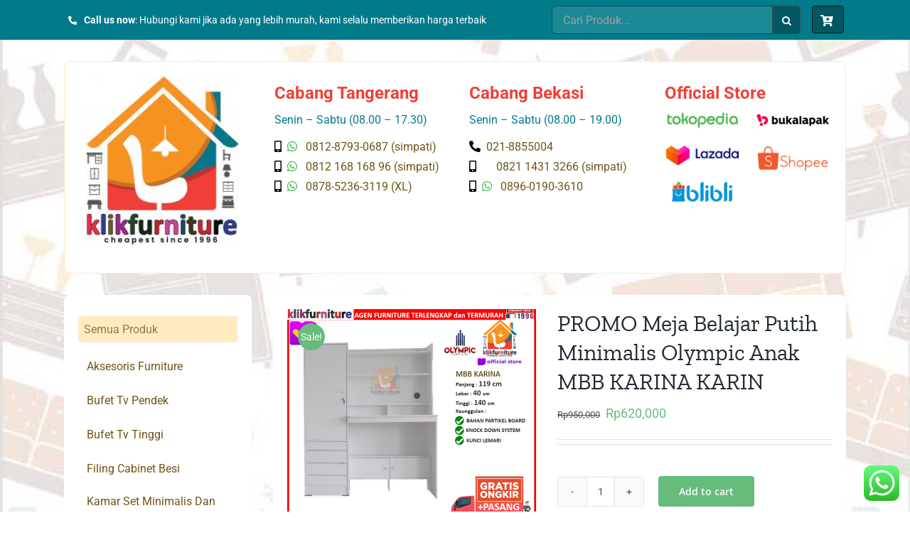

--- FILE ---
content_type: text/html; charset=UTF-8
request_url: https://www.klikfurniture.com/product/promo-meja-belajar-putih-minimalis-olympic-anak-mbb-karina/
body_size: 18562
content:
<!DOCTYPE html><html class="avada-html-layout-wide avada-html-header-position-top" lang="en-US" prefix="og: http://ogp.me/ns# fb: http://ogp.me/ns/fb#"><head><meta http-equiv="X-UA-Compatible" content="IE=edge" /><meta http-equiv="Content-Type" content="text/html; charset=utf-8"/><meta name="viewport" content="width=device-width, initial-scale=1" /><meta name='robots' content='index, follow, max-image-preview:large, max-snippet:-1, max-video-preview:-1' /><link media="all" href="https://www.klikfurniture.com/wp-content/cache/autoptimize/css/autoptimize_49a1aa51f27a8351cd38969c9c1cfc7e.css" rel="stylesheet"><title>PROMO Meja Belajar Putih Minimalis Olympic Anak MBB KARINA KARIN - Official Pusat Furniture Online - klikfurniture.com</title><meta name="description" content="✓ Ukuran Panjang : 119 x Lebar : 40 x Tinggi : 140 cm✓ Bahan kayu partikel board kualitas terbaik dari by Olympic✓ Knockdown System" /><link rel="canonical" href="https://www.klikfurniture.com/product/promo-meja-belajar-putih-minimalis-olympic-anak-mbb-karina/" /><meta property="og:locale" content="en_US" /><meta property="og:type" content="article" /><meta property="og:title" content="PROMO Meja Belajar Putih Minimalis Olympic Anak MBB KARINA KARIN - Official Pusat Furniture Online - klikfurniture.com" /><meta property="og:description" content="✓ Ukuran Panjang : 119 x Lebar : 40 x Tinggi : 140 cm✓ Bahan kayu partikel board kualitas terbaik dari by Olympic✓ Knockdown System" /><meta property="og:url" content="https://www.klikfurniture.com/product/promo-meja-belajar-putih-minimalis-olympic-anak-mbb-karina/" /><meta property="og:site_name" content="Official Pusat Furniture Online - klikfurniture.com" /><meta property="article:modified_time" content="2024-09-13T02:28:55+00:00" /><meta property="og:image" content="https://www.klikfurniture.com/wp-content/uploads/2022/03/mbb-karina.jpg" /><meta property="og:image:width" content="700" /><meta property="og:image:height" content="700" /><meta property="og:image:type" content="image/jpeg" /><meta name="twitter:card" content="summary_large_image" /><meta name="twitter:label1" content="Est. reading time" /><meta name="twitter:data1" content="1 minute" /> <script type="application/ld+json" class="yoast-schema-graph">{"@context":"https://schema.org","@graph":[{"@type":"WebPage","@id":"https://www.klikfurniture.com/product/promo-meja-belajar-putih-minimalis-olympic-anak-mbb-karina/","url":"https://www.klikfurniture.com/product/promo-meja-belajar-putih-minimalis-olympic-anak-mbb-karina/","name":"PROMO Meja Belajar Putih Minimalis Olympic Anak MBB KARINA KARIN - Official Pusat Furniture Online - klikfurniture.com","isPartOf":{"@id":"https://www.klikfurniture.com/#website"},"primaryImageOfPage":{"@id":"https://www.klikfurniture.com/product/promo-meja-belajar-putih-minimalis-olympic-anak-mbb-karina/#primaryimage"},"image":{"@id":"https://www.klikfurniture.com/product/promo-meja-belajar-putih-minimalis-olympic-anak-mbb-karina/#primaryimage"},"thumbnailUrl":"https://www.klikfurniture.com/wp-content/uploads/2022/03/mbb-karina.jpg","datePublished":"2022-03-11T04:15:23+00:00","dateModified":"2024-09-13T02:28:55+00:00","description":"✓ Ukuran Panjang : 119 x Lebar : 40 x Tinggi : 140 cm✓ Bahan kayu partikel board kualitas terbaik dari by Olympic✓ Knockdown System","breadcrumb":{"@id":"https://www.klikfurniture.com/product/promo-meja-belajar-putih-minimalis-olympic-anak-mbb-karina/#breadcrumb"},"inLanguage":"en-US","potentialAction":[{"@type":"ReadAction","target":["https://www.klikfurniture.com/product/promo-meja-belajar-putih-minimalis-olympic-anak-mbb-karina/"]}]},{"@type":"ImageObject","inLanguage":"en-US","@id":"https://www.klikfurniture.com/product/promo-meja-belajar-putih-minimalis-olympic-anak-mbb-karina/#primaryimage","url":"https://www.klikfurniture.com/wp-content/uploads/2022/03/mbb-karina.jpg","contentUrl":"https://www.klikfurniture.com/wp-content/uploads/2022/03/mbb-karina.jpg","width":700,"height":700,"caption":"PROMO Meja Belajar Putih Minimalis Olympic Anak MBB KARINA"},{"@type":"BreadcrumbList","@id":"https://www.klikfurniture.com/product/promo-meja-belajar-putih-minimalis-olympic-anak-mbb-karina/#breadcrumb","itemListElement":[{"@type":"ListItem","position":1,"name":"Home","item":"https://www.klikfurniture.com/"},{"@type":"ListItem","position":2,"name":"Shop","item":"https://www.klikfurniture.com/shop/"},{"@type":"ListItem","position":3,"name":"PROMO Meja Belajar Putih Minimalis Olympic Anak MBB KARINA KARIN"}]},{"@type":"WebSite","@id":"https://www.klikfurniture.com/#website","url":"https://www.klikfurniture.com/","name":"Official Pusat Furniture Online - klikfurniture.com","description":"TERMURAH,TERLENGKAP,TERBESAR!","potentialAction":[{"@type":"SearchAction","target":{"@type":"EntryPoint","urlTemplate":"https://www.klikfurniture.com/?s={search_term_string}"},"query-input":{"@type":"PropertyValueSpecification","valueRequired":true,"valueName":"search_term_string"}}],"inLanguage":"en-US"}]}</script> <link rel="alternate" type="application/rss+xml" title="Official Pusat Furniture Online - klikfurniture.com &raquo; Feed" href="https://www.klikfurniture.com/feed/" /><link rel="alternate" type="application/rss+xml" title="Official Pusat Furniture Online - klikfurniture.com &raquo; Comments Feed" href="https://www.klikfurniture.com/comments/feed/" /><link rel="shortcut icon" href="https://www.klikfurniture.com/wp-content/uploads/2021/06/Klik-Furniture-jpg.jpg" type="image/x-icon" /><link rel="apple-touch-icon" href="https://www.klikfurniture.com/wp-content/uploads/2021/06/Klik-Furniture-jpg.jpg"><link rel="apple-touch-icon" sizes="180x180" href="https://www.klikfurniture.com/wp-content/uploads/2021/06/Klik-Furniture-jpg.jpg"><link rel="apple-touch-icon" sizes="152x152" href="https://www.klikfurniture.com/wp-content/uploads/2021/06/Klik-Furniture-jpg.jpg"><link rel="alternate" title="oEmbed (JSON)" type="application/json+oembed" href="https://www.klikfurniture.com/wp-json/oembed/1.0/embed?url=https%3A%2F%2Fwww.klikfurniture.com%2Fproduct%2Fpromo-meja-belajar-putih-minimalis-olympic-anak-mbb-karina%2F" /><link rel="alternate" title="oEmbed (XML)" type="text/xml+oembed" href="https://www.klikfurniture.com/wp-json/oembed/1.0/embed?url=https%3A%2F%2Fwww.klikfurniture.com%2Fproduct%2Fpromo-meja-belajar-putih-minimalis-olympic-anak-mbb-karina%2F&#038;format=xml" /><meta property="og:title" content="PROMO Meja Belajar Putih Minimalis Olympic Anak MBB KARINA KARIN"/><meta property="og:type" content="article"/><meta property="og:url" content="https://www.klikfurniture.com/product/promo-meja-belajar-putih-minimalis-olympic-anak-mbb-karina/"/><meta property="og:site_name" content="Official Pusat Furniture Online - klikfurniture.com"/><meta property="og:description" content="PROMO Meja Belajar Putih Minimalis Olympic Anak MBB KARINA  ✓ Ukuran Panjang : 119 x Lebar : 40 x Tinggi : 140 cm
✓ Bahan kayu partikel board kualitas terbaik dari by Olympic
✓ Knockdown System  #mejabelajar #jualmejabelajar #promomejabelajar
#mejabelajaranak #mejabelajarmurah #mejabelajarmotif  --- klikfurniture : agen resmi produk furniture termurah sejak 1996 ---
Diskusi dan Chat akan direply"/><meta property="og:image" content="https://www.klikfurniture.com/wp-content/uploads/2022/03/mbb-karina.jpg"/><link rel='stylesheet' id='fusion-dynamic-css-css' href='https://www.klikfurniture.com/wp-content/uploads/fusion-styles/00c94a44de60f3338957bfbb6b96befc.min.css' type='text/css' media='all' /> <script type="text/template" id="tmpl-variation-template"><div class="woocommerce-variation-description">{{{ data.variation.variation_description }}}</div>
	<div class="woocommerce-variation-price">{{{ data.variation.price_html }}}</div>
	<div class="woocommerce-variation-availability">{{{ data.variation.availability_html }}}</div></script> <script type="text/template" id="tmpl-unavailable-variation-template"><p role="alert">Sorry, this product is unavailable. Please choose a different combination.</p></script> <script type="text/javascript" src="https://www.klikfurniture.com/wp-includes/js/jquery/jquery.min.js" id="jquery-core-js"></script> <script type="text/javascript" id="wc-add-to-cart-js-extra">var wc_add_to_cart_params = {"ajax_url":"/wp-admin/admin-ajax.php","wc_ajax_url":"/?wc-ajax=%%endpoint%%","i18n_view_cart":"View cart","cart_url":"https://www.klikfurniture.com/cart/","is_cart":"","cart_redirect_after_add":"no"};
//# sourceURL=wc-add-to-cart-js-extra</script> <script type="text/javascript" id="wc-single-product-js-extra">var wc_single_product_params = {"i18n_required_rating_text":"Please select a rating","i18n_rating_options":["1 of 5 stars","2 of 5 stars","3 of 5 stars","4 of 5 stars","5 of 5 stars"],"i18n_product_gallery_trigger_text":"View full-screen image gallery","review_rating_required":"no","flexslider":{"rtl":false,"animation":"slide","smoothHeight":true,"directionNav":true,"controlNav":"thumbnails","slideshow":false,"animationSpeed":500,"animationLoop":true,"allowOneSlide":false},"zoom_enabled":"1","zoom_options":[],"photoswipe_enabled":"","photoswipe_options":{"shareEl":false,"closeOnScroll":false,"history":false,"hideAnimationDuration":0,"showAnimationDuration":0},"flexslider_enabled":"1"};
//# sourceURL=wc-single-product-js-extra</script> <script type="text/javascript" id="woocommerce-js-extra">var woocommerce_params = {"ajax_url":"/wp-admin/admin-ajax.php","wc_ajax_url":"/?wc-ajax=%%endpoint%%","i18n_password_show":"Show password","i18n_password_hide":"Hide password"};
//# sourceURL=woocommerce-js-extra</script> <script type="text/javascript" id="wp-util-js-extra">var _wpUtilSettings = {"ajax":{"url":"/wp-admin/admin-ajax.php"}};
//# sourceURL=wp-util-js-extra</script> <script type="text/javascript" id="wc-add-to-cart-variation-js-extra">var wc_add_to_cart_variation_params = {"wc_ajax_url":"/?wc-ajax=%%endpoint%%","i18n_no_matching_variations_text":"Sorry, no products matched your selection. Please choose a different combination.","i18n_make_a_selection_text":"Please select some product options before adding this product to your cart.","i18n_unavailable_text":"Sorry, this product is unavailable. Please choose a different combination.","i18n_reset_alert_text":"Your selection has been reset. Please select some product options before adding this product to your cart."};
//# sourceURL=wc-add-to-cart-variation-js-extra</script> <link rel="https://api.w.org/" href="https://www.klikfurniture.com/wp-json/" /><link rel="alternate" title="JSON" type="application/json" href="https://www.klikfurniture.com/wp-json/wp/v2/product/13706" /><link rel="EditURI" type="application/rsd+xml" title="RSD" href="https://www.klikfurniture.com/xmlrpc.php?rsd" /><meta name="generator" content="WordPress 6.9" /><meta name="generator" content="WooCommerce 10.3.7" /><link rel='shortlink' href='https://www.klikfurniture.com/?p=13706' /><link rel="preload" href="https://www.klikfurniture.com/wp-content/themes/Avada/includes/lib/assets/fonts/icomoon/icomoon.woff" as="font" type="font/woff2" crossorigin><link rel="preload" href="//www.klikfurniture.com/wp-content/themes/Avada/includes/lib/assets/fonts/fontawesome/webfonts/fa-brands-400.woff2" as="font" type="font/woff2" crossorigin><link rel="preload" href="//www.klikfurniture.com/wp-content/themes/Avada/includes/lib/assets/fonts/fontawesome/webfonts/fa-regular-400.woff2" as="font" type="font/woff2" crossorigin><link rel="preload" href="//www.klikfurniture.com/wp-content/themes/Avada/includes/lib/assets/fonts/fontawesome/webfonts/fa-solid-900.woff2" as="font" type="font/woff2" crossorigin> <noscript><style>.woocommerce-product-gallery{ opacity: 1 !important; }</style></noscript><style type="text/css" id="custom-background-css">body.custom-background { background-image: url("https://www.klikfurniture.com/wp-content/uploads/2021/08/bck2.jpg"); background-position: left top; background-size: cover; background-repeat: no-repeat; background-attachment: fixed; }</style> <script type="text/javascript">var doc = document.documentElement;
			doc.setAttribute( 'data-useragent', navigator.userAgent );</script> </head><body class="wp-singular product-template-default single single-product postid-13706 custom-background wp-theme-Avada wp-child-theme-Avada-Child-Theme theme-Avada woocommerce woocommerce-page woocommerce-no-js fusion-image-hovers fusion-pagination-sizing fusion-button_size-large fusion-button_type-flat fusion-button_span-no avada-image-rollover-circle-yes avada-image-rollover-yes avada-image-rollover-direction-left fusion-body ltr fusion-sticky-header no-tablet-sticky-header no-mobile-sticky-header no-mobile-slidingbar no-mobile-totop avada-has-rev-slider-styles fusion-disable-outline fusion-sub-menu-fade mobile-logo-pos-left layout-wide-mode avada-has-boxed-modal-shadow- layout-scroll-offset-full avada-has-zero-margin-offset-top has-sidebar fusion-top-header menu-text-align-center fusion-woo-product-design-classic fusion-woo-shop-page-columns-3 fusion-woo-related-columns-3 fusion-woo-archive-page-columns-3 avada-has-woo-gallery-disabled woo-sale-badge-circle woo-outofstock-badge-top_bar mobile-menu-design-classic fusion-show-pagination-text fusion-header-layout-v3 avada-responsive avada-footer-fx-none avada-menu-highlight-style-bar fusion-search-form-clean fusion-main-menu-search-overlay fusion-avatar-circle avada-dropdown-styles avada-blog-layout-large avada-blog-archive-layout-large avada-header-shadow-no avada-menu-icon-position-left avada-has-megamenu-shadow avada-has-mobile-menu-search avada-has-main-nav-search-icon avada-has-breadcrumb-mobile-hidden avada-has-titlebar-bar_and_content avada-header-border-color-full-transparent avada-has-pagination-width_height avada-flyout-menu-direction-fade avada-ec-views-v1" > <a class="skip-link screen-reader-text" href="#content">Skip to content</a><div id="boxed-wrapper"><div class="fusion-sides-frame"></div><div id="wrapper" class="fusion-wrapper"><div id="home" style="position:relative;top:-1px;"></div><section class="fusion-tb-header"><section class="fusion-fullwidth fullwidth-box fusion-builder-row-1 fusion-flex-container nonhundred-percent-fullwidth non-hundred-percent-height-scrolling" style="background-color: #017a8a;background-position: center center;background-repeat: no-repeat;border-width: 0px 0px 0px 0px;border-color:#e2e2e2;border-style:solid;" ><div class="fusion-builder-row fusion-row fusion-flex-align-items-center" style="max-width:1144px;margin-left: calc(-4% / 2 );margin-right: calc(-4% / 2 );"><div class="fusion-layout-column fusion_builder_column fusion-builder-column-0 fusion_builder_column_3_5 3_5 fusion-flex-column"><div class="fusion-column-wrapper fusion-flex-justify-content-flex-start fusion-content-layout-column" style="background-position:left top;background-repeat:no-repeat;-webkit-background-size:cover;-moz-background-size:cover;-o-background-size:cover;background-size:cover;padding: 0px 0px 0px 0px;"><div class="fusion-text fusion-text-1"><p><i class="fb-icon-element-1 fb-icon-element fontawesome-icon fa-phone-alt fas circle-yes fusion-text-flow" style="font-size:12.32px;line-height:22.64px;height:24.64px;width:24.64px;border-width:1px;"></i> <span style="font-size: 14px; color: #ffffff;"><strong>Call us now</strong>: Hubungi kami jika ada yang lebih murah, kami selalu memberikan harga terbaik</span></p></div></div></div><div class="fusion-layout-column fusion_builder_column fusion-builder-column-1 fusion_builder_column_2_5 2_5 fusion-flex-column"><div class="fusion-column-wrapper fusion-flex-justify-content-flex-start fusion-content-layout-column" style="background-position:left top;background-repeat:no-repeat;-webkit-background-size:cover;-moz-background-size:cover;-o-background-size:cover;background-size:cover;padding: 0px 0px 0px 0px;"><div class="fusion-search-element fusion-search-element-1 fusion-search-form-classic"><form role="search" class="searchform fusion-search-form  fusion-search-form-classic" method="get" action="https://www.klikfurniture.com/"><div class="fusion-search-form-content"><div class="fusion-search-field search-field"> <label><span class="screen-reader-text">Search for:</span> <input type="search" value="" name="s" class="s" placeholder="Cari Produk..." required aria-required="true" aria-label="Cari Produk..."/> </label></div><div class="fusion-search-button search-button"> <input type="submit" class="fusion-search-submit searchsubmit" aria-label="Search" value="&#xf002;" /></div> <input type="hidden" name="post_type" value="product" /><input type="hidden" name="search_limit_to_post_titles" value="0" /><input type="hidden" name="fs" value="1" /></div></form></div><nav class="fusion-menu-element-wrapper direction-row mode-dropdown expand-method-hover submenu-mode-dropdown mobile-mode-always-expanded mobile-size-full-absolute icons-position-left dropdown-carets-no has-active-border-bottom-no has-active-border-left-no has-active-border-right-no mobile-trigger-fullwidth-off mobile-indent-on mobile-justify-left main-justify-left loading expand-right submenu-transition-fade" aria-label="Menu" data-breakpoint="0" data-count="0" data-transition-type="fade" data-transition-time="300"><button type="button" class="avada-menu-mobile-menu-trigger no-text" onClick="fusionNavClickExpandBtn(this);" aria-expanded="false"><span class="inner"><span class="collapsed-nav-text"><span class="screen-reader-text">Toggle Navigation</span></span><span class="collapsed-nav-icon"><span class="collapsed-nav-icon-open fa-bars fas"></span><span class="collapsed-nav-icon-close fa-times fas"></span></span></span></button><ul id="menu-cart" class="fusion-menu fusion-custom-menu fusion-menu-element-list"><li  id="menu-item-138"  class="menu-item menu-item-type-custom menu-item-object-custom fusion-widget-cart fusion-menu-cart avada-main-menu-cart fusion-menu-cart-hide-empty-counter menu-item-138"  data-item-id="138"><span class="background-default transition-fade"></span><span class="background-active transition-fade"></span><a href="https://www.klikfurniture.com/cart/" class="fusion-icon-only-link fusion-flex-link fusion-background-highlight"><span class="fusion-megamenu-icon"><i class="glyphicon fa-cart-plus fas" aria-hidden="true"></i></span><span class="menu-text">WooCommerce Cart</span><span class="fusion-widget-cart-number" style="background-color:#025763;border-color:#001e21;color:#ffffff;" data-digits="1" data-cart-count="0">0</span><span class="fusion-open-nav-submenu"></span></a></li></ul></nav></div></div></div></section></section><div id="sliders-container"></div><section class="fusion-page-title-bar fusion-tb-page-title-bar"><header class="fusion-fullwidth fullwidth-box fusion-builder-row-2 fusion-flex-container nonhundred-percent-fullwidth non-hundred-percent-height-scrolling" style="background-color: rgba(255,255,255,0);background-position: center center;background-repeat: no-repeat;border-width: 0px 0px 0px 0px;border-color:#e2e2e2;border-style:solid;" id="kpl_info" ><div class="fusion-builder-row fusion-row fusion-flex-align-items-center" style="max-width:calc( 1100px + 0px );margin-left: calc(-0px / 2 );margin-right: calc(-0px / 2 );"><div class="fusion-layout-column fusion_builder_column fusion-builder-column-2 fusion_builder_column_1_4 1_4 fusion-flex-column fusion-flex-align-self-center"><div class="fusion-column-wrapper fusion-flex-justify-content-center fusion-content-layout-row fusion-flex-align-items-center" style="background-position:left top;background-repeat:no-repeat;-webkit-background-size:cover;-moz-background-size:cover;-o-background-size:cover;background-size:cover;padding: 20px 20px 20px 20px;"><div style="text-align:left;"><span class=" fusion-imageframe imageframe-none imageframe-1 hover-type-none" style="width:100%;max-width:100%;"><a class="fusion-no-lightbox" href="https://www.klikfurniture.com/" target="_self" aria-label="Klik Furniture"><img fetchpriority="high" decoding="async" width="1512" height="1672" src="https://www.klikfurniture.com/wp-content/uploads/2021/06/Klik-Furniture-jpg.jpg" class="img-responsive wp-image-180" srcset="https://www.klikfurniture.com/wp-content/uploads/2021/06/Klik-Furniture-jpg-200x221.jpg 200w, https://www.klikfurniture.com/wp-content/uploads/2021/06/Klik-Furniture-jpg-400x442.jpg 400w, https://www.klikfurniture.com/wp-content/uploads/2021/06/Klik-Furniture-jpg-600x663.jpg 600w, https://www.klikfurniture.com/wp-content/uploads/2021/06/Klik-Furniture-jpg-800x885.jpg 800w, https://www.klikfurniture.com/wp-content/uploads/2021/06/Klik-Furniture-jpg-1200x1327.jpg 1200w, https://www.klikfurniture.com/wp-content/uploads/2021/06/Klik-Furniture-jpg.jpg 1512w" sizes="(max-width: 640px) 100vw, 200px" /></a></span></div></div></div><div class="fusion-layout-column fusion_builder_column fusion-builder-column-3 fusion_builder_column_1_4 1_4 fusion-flex-column fusion-flex-align-self-flex-start"><div class="fusion-column-wrapper fusion-flex-justify-content-flex-start fusion-content-layout-column" style="background-position:left top;background-repeat:no-repeat;-webkit-background-size:cover;-moz-background-size:cover;-o-background-size:cover;background-size:cover;padding: 20px 20px 20px 20px;"><div class="fusion-title title fusion-title-1 fusion-sep-none fusion-title-text fusion-title-size-two" style="font-size:24px;margin-top:10px;margin-right:0px;margin-bottom:0px;margin-left:0px;"><h2 class="title-heading-left md-text-align-center sm-text-align-center" style="font-family:&quot;Roboto&quot;;font-weight:700;margin:0;font-size:1em;color:#ed4137;">Cabang Tangerang</h2></div><div class="fusion-title title fusion-title-2 fusion-sep-none fusion-title-text fusion-title-size-two" style="font-size:16px;margin-top:10px;margin-right:0px;margin-bottom:10px;margin-left:0px;"><div class="title-heading-left title-heading-tag md-text-align-center sm-text-align-center" style="font-family:&quot;Roboto&quot;;margin:0;font-size:1em;color:#05798e;">Senin &#8211; Sabtu (08.00 &#8211; 17.30)</div></div><div class="fusion-text fusion-text-2 fusion-text-no-margin" style="font-size:16px;color:#725419;font-family:&quot;Roboto&quot;;font-weight:400;"><p><i class="fb-icon-element-2 fb-icon-element fontawesome-icon fa-mobile-alt fas circle-no fusion-text-flow" style="font-size:16px;margin-right:8px;"></i><i class="fb-icon-element-3 fb-icon-element fontawesome-icon fa-whatsapp fab circle-no fusion-text-flow" style="font-size:16px;margin-right:8px;"></i> 0812-8793-0687 (simpati)</p></div><div class="fusion-text fusion-text-3 fusion-text-no-margin" style="font-size:16px;color:#725419;font-family:&quot;Roboto&quot;;font-weight:400;"><p style="text-align: left;"><i class="fb-icon-element-4 fb-icon-element fontawesome-icon fa-mobile-alt fas circle-no fusion-text-flow" style="font-size:16px;margin-right:8px;"></i><i class="fb-icon-element-5 fb-icon-element fontawesome-icon fa-whatsapp fab circle-no fusion-text-flow" style="font-size:16px;margin-right:8px;"></i> 0812 168 168 96 (simpati)</p></div><div class="fusion-text fusion-text-4 fusion-text-no-margin" style="font-size:16px;color:#725419;font-family:&quot;Roboto&quot;;font-weight:400;"><p style="text-align: left;"><i class="fb-icon-element-6 fb-icon-element fontawesome-icon fa-mobile-alt fas circle-no fusion-text-flow" style="font-size:16px;margin-right:8px;"></i><i class="fb-icon-element-7 fb-icon-element fontawesome-icon fa-whatsapp fab circle-no fusion-text-flow" style="font-size:16px;margin-right:8px;"></i> 0878-5236-3119 (XL)</p></div><div class="fusion-text fusion-text-5 fusion-text-no-margin" style="font-size:16px;color:#725419;font-family:&quot;Roboto&quot;;font-weight:400;"></div></div></div><div class="fusion-layout-column fusion_builder_column fusion-builder-column-4 fusion_builder_column_1_4 1_4 fusion-flex-column fusion-flex-align-self-flex-start"><div class="fusion-column-wrapper fusion-flex-justify-content-flex-start fusion-content-layout-column" style="background-position:left top;background-repeat:no-repeat;-webkit-background-size:cover;-moz-background-size:cover;-o-background-size:cover;background-size:cover;padding: 20px 20px 20px 20px;"><div class="fusion-title title fusion-title-3 fusion-sep-none fusion-title-text fusion-title-size-two" style="font-size:24px;margin-top:10px;margin-right:0px;margin-bottom:0px;margin-left:0px;"><h2 class="title-heading-left md-text-align-center sm-text-align-center" style="font-family:&quot;Roboto&quot;;font-weight:700;margin:0;font-size:1em;color:#ed4137;">Cabang Bekasi</h2></div><div class="fusion-title title fusion-title-4 fusion-sep-none fusion-title-text fusion-title-size-two" style="font-size:16px;margin-top:10px;margin-right:0px;margin-bottom:10px;margin-left:0px;"><div class="title-heading-left title-heading-tag md-text-align-center sm-text-align-center" style="font-family:&quot;Roboto&quot;;margin:0;font-size:1em;color:#05798e;">Senin &#8211; Sabtu (08.00 &#8211; 19.00)</div></div><div class="fusion-text fusion-text-6 fusion-text-no-margin" style="font-size:16px;color:#725419;font-family:&quot;Roboto&quot;;font-weight:400;"><p style="text-align: left;"><i class="fb-icon-element-8 fb-icon-element fontawesome-icon fa-phone-alt fas circle-no fusion-text-flow" style="font-size:16px;margin-right:8px;"></i>021-8855004</p></div><div class="fusion-text fusion-text-7 fusion-text-no-margin" style="font-size:16px;color:#725419;font-family:&quot;Roboto&quot;;font-weight:400;"><p style="text-align: left;"><i class="fb-icon-element-9 fb-icon-element fontawesome-icon fa-mobile-alt fas circle-no fusion-text-flow" style="font-size:16px;margin-right:8px;"></i>     0821 1431 3266 (simpati)</p></div><div class="fusion-text fusion-text-8 fusion-text-no-margin" style="font-size:16px;color:#725419;font-family:&quot;Roboto&quot;;font-weight:400;"><p style="text-align: left;"><i class="fb-icon-element-10 fb-icon-element fontawesome-icon fa-mobile-alt fas circle-no fusion-text-flow" style="font-size:16px;margin-right:8px;"></i><i class="fb-icon-element-11 fb-icon-element fontawesome-icon fa-whatsapp fab circle-no fusion-text-flow" style="font-size:16px;margin-right:8px;"></i> 0896-0190-3610</p></div></div></div><div class="fusion-layout-column fusion_builder_column fusion-builder-column-5 fusion_builder_column_1_4 1_4 fusion-flex-column fusion-flex-align-self-flex-start"><div class="fusion-column-wrapper fusion-flex-justify-content-flex-start fusion-content-layout-column" style="background-position:left top;background-repeat:no-repeat;-webkit-background-size:cover;-moz-background-size:cover;-o-background-size:cover;background-size:cover;padding: 20px 20px 20px 20px;"><div class="fusion-title title fusion-title-5 fusion-sep-none fusion-title-text fusion-title-size-two" style="font-size:24px;margin-top:10px;margin-right:0px;margin-bottom:10px;margin-left:0px;"><h2 class="title-heading-left md-text-align-center sm-text-align-center" style="font-family:&quot;Roboto&quot;;font-weight:700;margin:0;font-size:1em;color:#ed4137;">Official Store</h2></div><div class="fusion-gallery fusion-gallery-container fusion-grid-2 fusion-columns-total-5 fusion-gallery-layout-grid fusion-gallery-1" style="margin:-10px;"><div style="padding:10px;" class="fusion-grid-column fusion-gallery-column fusion-gallery-column-2 hover-type-none"><div class="fusion-gallery-image"><a href="https://www.tokopedia.com/klikfurniture/product" target="_blank"><img decoding="async" src="https://www.klikfurniture.com/wp-content/uploads/2021/05/dae5057229d981906a7bbb0c1f79b6ec.png" width="150" height="40" alt="" title="dae5057229d981906a7bbb0c1f79b6ec" aria-label="dae5057229d981906a7bbb0c1f79b6ec" class="img-responsive wp-image-32" /></a></div></div><div style="padding:10px;" class="fusion-grid-column fusion-gallery-column fusion-gallery-column-2 hover-type-none"><div class="fusion-gallery-image"><a href="https://www.bukalapak.com/klikfurniture-official" target="_blank"><img decoding="async" src="https://www.klikfurniture.com/wp-content/uploads/2021/05/e93352eef46bfbd6f94468b897ac27e7.png" width="150" height="40" alt="" title="e93352eef46bfbd6f94468b897ac27e7" aria-label="e93352eef46bfbd6f94468b897ac27e7" class="img-responsive wp-image-34" /></a></div></div><div class="clearfix"></div><div style="padding:10px;" class="fusion-grid-column fusion-gallery-column fusion-gallery-column-2 hover-type-none"><div class="fusion-gallery-image"><a href="https://www.lazada.co.id/klikfurniture/?q=All-Products&amp;from=wangpu&amp;langFlag=id&amp;pageTypeId=2" target="_blank"><img decoding="async" src="https://www.klikfurniture.com/wp-content/uploads/2021/05/2a75dd447ba6b9e1e427fe31345a278a.png" width="150" height="40" alt="" title="2a75dd447ba6b9e1e427fe31345a278a" aria-label="2a75dd447ba6b9e1e427fe31345a278a" class="img-responsive wp-image-35" /></a></div></div><div style="padding:10px;" class="fusion-grid-column fusion-gallery-column fusion-gallery-column-2 hover-type-none"><div class="fusion-gallery-image"><a href="https://shopee.co.id/klikfurniture" target="_blank"><img decoding="async" src="https://www.klikfurniture.com/wp-content/uploads/2021/05/7e7defcf7164f61e03ccbb6143804d16.png" width="110" height="40" alt="" title="7e7defcf7164f61e03ccbb6143804d16" aria-label="7e7defcf7164f61e03ccbb6143804d16" class="img-responsive wp-image-36" /></a></div></div><div class="clearfix"></div><div style="padding:10px;" class="fusion-grid-column fusion-gallery-column fusion-gallery-column-2 hover-type-none"><div class="fusion-gallery-image"><a href="https://www.blibli.com/merchant/klikfurniture/KLE-60028" target="_blank"><img decoding="async" src="https://www.klikfurniture.com/wp-content/uploads/2021/05/93b2d4030121ffbea94e44581f21510e.png" width="119" height="40" alt="" title="93b2d4030121ffbea94e44581f21510e" aria-label="93b2d4030121ffbea94e44581f21510e" class="img-responsive wp-image-37" /></a></div></div></div></div></div></div></header></section><main id="main" class="clearfix "><div class="fusion-row" style=""><div class="woocommerce-container"><section id="content"class="" style="float: right;"><div class="woocommerce-notices-wrapper"></div><div id="product-13706" class="product type-product post-13706 status-publish first instock product_cat-meja-belajar product_tag-jualmejabelajar product_tag-mejabelajar product_tag-mejabelajaranak product_tag-mejabelajarolympic product_tag-mejaolympic has-post-thumbnail sale shipping-taxable purchasable product-type-simple product-grid-view"><div class="avada-single-product-gallery-wrapper avada-product-images-global avada-product-images-thumbnails-bottom"> <span class="onsale">Sale!</span><div class="woocommerce-product-gallery woocommerce-product-gallery--with-images woocommerce-product-gallery--columns-4 images avada-product-gallery" data-columns="4" style="opacity: 0; transition: opacity .25s ease-in-out;"><figure class="woocommerce-product-gallery__wrapper"><div data-thumb="https://www.klikfurniture.com/wp-content/uploads/2022/03/mbb-karina-200x200.jpg" data-thumb-alt="PROMO Meja Belajar Putih Minimalis Olympic Anak MBB KARINA" data-thumb-srcset="https://www.klikfurniture.com/wp-content/uploads/2022/03/mbb-karina-66x66.jpg 66w, https://www.klikfurniture.com/wp-content/uploads/2022/03/mbb-karina-150x150.jpg 150w, https://www.klikfurniture.com/wp-content/uploads/2022/03/mbb-karina-200x200.jpg 200w, https://www.klikfurniture.com/wp-content/uploads/2022/03/mbb-karina-300x300.jpg 300w, https://www.klikfurniture.com/wp-content/uploads/2022/03/mbb-karina-400x400.jpg 400w, https://www.klikfurniture.com/wp-content/uploads/2022/03/mbb-karina-500x500.jpg 500w, https://www.klikfurniture.com/wp-content/uploads/2022/03/mbb-karina-600x600.jpg 600w, https://www.klikfurniture.com/wp-content/uploads/2022/03/mbb-karina.jpg 700w"  data-thumb-sizes="(max-width: 200px) 100vw, 200px" class="woocommerce-product-gallery__image"><a href="https://www.klikfurniture.com/wp-content/uploads/2022/03/mbb-karina.jpg"><img width="700" height="700" src="https://www.klikfurniture.com/wp-content/uploads/2022/03/mbb-karina.jpg" class="wp-post-image" alt="PROMO Meja Belajar Putih Minimalis Olympic Anak MBB KARINA" data-caption="PROMO Meja Belajar Putih Minimalis Olympic Anak MBB KARINA" data-src="https://www.klikfurniture.com/wp-content/uploads/2022/03/mbb-karina.jpg" data-large_image="https://www.klikfurniture.com/wp-content/uploads/2022/03/mbb-karina.jpg" data-large_image_width="700" data-large_image_height="700" decoding="async" srcset="https://www.klikfurniture.com/wp-content/uploads/2022/03/mbb-karina-66x66.jpg 66w, https://www.klikfurniture.com/wp-content/uploads/2022/03/mbb-karina-150x150.jpg 150w, https://www.klikfurniture.com/wp-content/uploads/2022/03/mbb-karina-200x200.jpg 200w, https://www.klikfurniture.com/wp-content/uploads/2022/03/mbb-karina-300x300.jpg 300w, https://www.klikfurniture.com/wp-content/uploads/2022/03/mbb-karina-400x400.jpg 400w, https://www.klikfurniture.com/wp-content/uploads/2022/03/mbb-karina-500x500.jpg 500w, https://www.klikfurniture.com/wp-content/uploads/2022/03/mbb-karina-600x600.jpg 600w, https://www.klikfurniture.com/wp-content/uploads/2022/03/mbb-karina.jpg 700w" sizes="(max-width: 700px) 100vw, 700px" /></a><a class="avada-product-gallery-lightbox-trigger" href="https://www.klikfurniture.com/wp-content/uploads/2022/03/mbb-karina.jpg" data-rel="iLightbox[product-gallery]" alt="PROMO Meja Belajar Putih Minimalis Olympic Anak MBB KARINA" data-title="PROMO Meja Belajar Putih Minimalis Olympic Anak MBB KARINA" data-caption="PROMO Meja Belajar Putih Minimalis Olympic Anak MBB KARINA"></a></div><div data-thumb="https://www.klikfurniture.com/wp-content/uploads/2022/03/mbb-DONA-200x200.jpg" data-thumb-alt="mbb donna dona olympic" data-thumb-srcset="https://www.klikfurniture.com/wp-content/uploads/2022/03/mbb-DONA-66x66.jpg 66w, https://www.klikfurniture.com/wp-content/uploads/2022/03/mbb-DONA-150x150.jpg 150w, https://www.klikfurniture.com/wp-content/uploads/2022/03/mbb-DONA-200x200.jpg 200w, https://www.klikfurniture.com/wp-content/uploads/2022/03/mbb-DONA-300x300.jpg 300w, https://www.klikfurniture.com/wp-content/uploads/2022/03/mbb-DONA-400x400.jpg 400w, https://www.klikfurniture.com/wp-content/uploads/2022/03/mbb-DONA-500x500.jpg 500w, https://www.klikfurniture.com/wp-content/uploads/2022/03/mbb-DONA-600x600.jpg 600w, https://www.klikfurniture.com/wp-content/uploads/2022/03/mbb-DONA.jpg 700w"  data-thumb-sizes="(max-width: 200px) 100vw, 200px" class="woocommerce-product-gallery__image"><a href="https://www.klikfurniture.com/wp-content/uploads/2022/03/mbb-DONA.jpg"><img width="700" height="700" src="https://www.klikfurniture.com/wp-content/uploads/2022/03/mbb-DONA.jpg" class="" alt="mbb donna dona olympic" data-caption="mbb donna dona olympic" data-src="https://www.klikfurniture.com/wp-content/uploads/2022/03/mbb-DONA.jpg" data-large_image="https://www.klikfurniture.com/wp-content/uploads/2022/03/mbb-DONA.jpg" data-large_image_width="700" data-large_image_height="700" decoding="async" srcset="https://www.klikfurniture.com/wp-content/uploads/2022/03/mbb-DONA-66x66.jpg 66w, https://www.klikfurniture.com/wp-content/uploads/2022/03/mbb-DONA-150x150.jpg 150w, https://www.klikfurniture.com/wp-content/uploads/2022/03/mbb-DONA-200x200.jpg 200w, https://www.klikfurniture.com/wp-content/uploads/2022/03/mbb-DONA-300x300.jpg 300w, https://www.klikfurniture.com/wp-content/uploads/2022/03/mbb-DONA-400x400.jpg 400w, https://www.klikfurniture.com/wp-content/uploads/2022/03/mbb-DONA-500x500.jpg 500w, https://www.klikfurniture.com/wp-content/uploads/2022/03/mbb-DONA-600x600.jpg 600w, https://www.klikfurniture.com/wp-content/uploads/2022/03/mbb-DONA.jpg 700w" sizes="(max-width: 700px) 100vw, 700px" /></a><a class="avada-product-gallery-lightbox-trigger" href="https://www.klikfurniture.com/wp-content/uploads/2022/03/mbb-DONA.jpg" data-rel="iLightbox[product-gallery]" alt="mbb donna dona olympic" data-title="mbb-DONA" data-caption="mbb donna dona olympic"></a></div></figure></div></div><div class="summary entry-summary"><div class="summary-container"><h2 itemprop="name" class="product_title entry-title">PROMO Meja Belajar Putih Minimalis Olympic Anak MBB KARINA KARIN</h2><p class="price"><del aria-hidden="true"><span class="woocommerce-Price-amount amount"><bdi><span class="woocommerce-Price-currencySymbol">Rp</span>950,000</bdi></span></del> <span class="screen-reader-text">Original price was: Rp950,000.</span><ins aria-hidden="true"><span class="woocommerce-Price-amount amount"><bdi><span class="woocommerce-Price-currencySymbol">Rp</span>620,000</bdi></span></ins><span class="screen-reader-text">Current price is: Rp620,000.</span></p><div class="avada-availability"></div><div class="product-border fusion-separator sep-double sep-solid"></div><form class="cart" action="https://www.klikfurniture.com/product/promo-meja-belajar-putih-minimalis-olympic-anak-mbb-karina/" method="post" enctype='multipart/form-data'><div class="quantity"> <label class="screen-reader-text" for="quantity_6970eabd3f5ef">PROMO Meja Belajar Putih Minimalis Olympic Anak MBB KARINA KARIN quantity</label> <input
 type="number"
 id="quantity_6970eabd3f5ef"
 class="input-text qty text"
 name="quantity"
 value="1"
 aria-label="Product quantity"
 min="1"
 step="1"
 placeholder=""
 inputmode="numeric"
 autocomplete="off"
 /></div> <button type="submit" name="add-to-cart" value="13706" class="single_add_to_cart_button button alt">Add to cart</button></form><div class="product_meta"> <span class="posted_in">Category: <a href="https://www.klikfurniture.com/product-category/meja-belajar/" rel="tag">Meja Belajar</a></span> <span class="tagged_as">Tags: <a href="https://www.klikfurniture.com/product-tag/jualmejabelajar/" rel="tag">jualmejabelajar</a>, <a href="https://www.klikfurniture.com/product-tag/mejabelajar/" rel="tag">mejabelajar</a>, <a href="https://www.klikfurniture.com/product-tag/mejabelajaranak/" rel="tag">mejabelajaranak</a>, <a href="https://www.klikfurniture.com/product-tag/mejabelajarolympic/" rel="tag">mejabelajarolympic</a>, <a href="https://www.klikfurniture.com/product-tag/mejaolympic/" rel="tag">mejaolympic</a></span></div></div></div><div class="woocommerce-tabs wc-tabs-wrapper"><ul class="tabs wc-tabs" role="tablist"><li role="presentation" class="description_tab" id="tab-title-description"> <a href="#tab-description" role="tab" aria-controls="tab-description"> Description </a></li></ul><div class="woocommerce-Tabs-panel woocommerce-Tabs-panel--description panel entry-content wc-tab" id="tab-description" role="tabpanel" aria-labelledby="tab-title-description"><div class="post-content"><h3 class="fusion-woocommerce-tab-title">Description</h3><p><span class="css-11oczh8 e1iszlzh0"><span class="css-168ydy0 e1iszlzh1"><strong>PROMO Meja Belajar Putih Minimalis Olympic Anak MBB KARINA</strong></span></span></p><p>✓ Ukuran Panjang : 119 x Lebar : 40 x Tinggi : 140 cm<br /> ✓ Bahan kayu partikel board kualitas terbaik dari by Olympic<br /> ✓ Knockdown System</p><p>#mejabelajar #jualmejabelajar #promomejabelajar<br /> #mejabelajaranak #mejabelajarmurah #mejabelajarmotif</p><p>&#8212; klikfurniture : agen resmi produk furniture termurah sejak 1996 &#8212;<br /> Diskusi dan Chat akan direply Senin-Sabtu Jam 08.00 &#8211; 17.30<br /> Terima kasih</p></div></div></div><div class="fusion-clearfix"></div><ul class="social-share clearfix"><li class="facebook"> <a class="fusion-facebook-sharer-icon" href="https://www.facebook.com/sharer.php?u=https%3A%2F%2Fwww.klikfurniture.com%2Fproduct%2Fpromo-meja-belajar-putih-minimalis-olympic-anak-mbb-karina%2F" target="_blank" rel="noopener noreferrer"> <i class="fontawesome-icon medium circle-yes fusion-icon-facebook" aria-hidden="true"></i><div class="fusion-woo-social-share-text"> <span>Share On Facebook</span></div> </a></li><li class="twitter"> <a href="https://twitter.com/share?text=PROMO Meja Belajar Putih Minimalis Olympic Anak MBB KARINA KARIN&amp;url=https%3A%2F%2Fwww.klikfurniture.com%2Fproduct%2Fpromo-meja-belajar-putih-minimalis-olympic-anak-mbb-karina%2F" target="_blank" rel="noopener noreferrer"> <i class="fontawesome-icon medium circle-yes fusion-icon-twitter" aria-hidden="true"></i><div class="fusion-woo-social-share-text"> <span>Tweet This Product</span></div> </a></li><li class="pinterest"> <a href="http://pinterest.com/pin/create/button/?url=https%3A%2F%2Fwww.klikfurniture.com%2Fproduct%2Fpromo-meja-belajar-putih-minimalis-olympic-anak-mbb-karina%2F&amp;description=PROMO%20Meja%20Belajar%20Putih%20Minimalis%20Olympic%20Anak%20MBB%20KARINA%20KARIN&amp;media=https%3A%2F%2Fwww.klikfurniture.com%2Fwp-content%2Fuploads%2F2022%2F03%2Fmbb-karina.jpg" target="_blank" rel="noopener noreferrer"> <i class="fontawesome-icon medium circle-yes fusion-icon-pinterest" aria-hidden="true"></i><div class="fusion-woo-social-share-text"> <span>Pin This Product</span></div> </a></li><li class="email"> <a href="mailto:?subject=PROMO%20Meja%20Belajar%20Putih%20Minimalis%20Olympic%20Anak%20MBB%20KARINA%20KARIN&body=https://www.klikfurniture.com/product/promo-meja-belajar-putih-minimalis-olympic-anak-mbb-karina/" target="_blank" rel="noopener noreferrer"> <i class="fontawesome-icon medium circle-yes fusion-icon-mail" aria-hidden="true"></i><div class="fusion-woo-social-share-text"> <span>Email This Product</span></div> </a></li></ul><div class="fusion-clearfix"></div><section class="related products"><h2>Related products</h2><ul class="products clearfix products-3"><li class="product type-product post-12098 status-publish first instock product_cat-meja-belajar product_cat-meja-komputer product_tag-computerdesk product_tag-mejaanak product_tag-mejabelajar product_tag-mejakerja product_tag-mejakomputer product_tag-mejaminimalis product_tag-mejaputih product_tag-mejatulis has-post-thumbnail sale shipping-taxable purchasable product-type-simple product-grid-view"><div class="fusion-product-wrapper"> <a href="https://www.klikfurniture.com/product/meja-komputer-meja-belajar-computer-desk-cd-18-putih/" class="product-images" aria-label="Meja Komputer / Meja Belajar / Computer Desk CD 18 Putih"><div class="fusion-woo-badges-wrapper"> <span class="onsale">Sale!</span></div><div class="crossfade-images"> <img width="500" height="477" src="https://www.klikfurniture.com/wp-content/uploads/2021/08/ok2-3-500x477.jpg" class="hover-image" alt="meja komputer meja belajar cd18" decoding="async" srcset="https://www.klikfurniture.com/wp-content/uploads/2021/08/ok2-3-200x191.jpg 200w, https://www.klikfurniture.com/wp-content/uploads/2021/08/ok2-3-300x286.jpg 300w, https://www.klikfurniture.com/wp-content/uploads/2021/08/ok2-3-400x382.jpg 400w, https://www.klikfurniture.com/wp-content/uploads/2021/08/ok2-3-500x477.jpg 500w, https://www.klikfurniture.com/wp-content/uploads/2021/08/ok2-3-600x572.jpg 600w, https://www.klikfurniture.com/wp-content/uploads/2021/08/ok2-3.jpg 629w" sizes="(max-width: 500px) 100vw, 500px" /> <img width="500" height="500" src="https://www.klikfurniture.com/wp-content/uploads/2021/08/ok1-3.jpg"
 class="attachment-shop_catalog size-shop_catalog wp-post-image" alt=""
 srcset="https://www.klikfurniture.com/wp-content/uploads/2021/08/ok1-3.jpg 66w, https://www.klikfurniture.com/wp-content/uploads/2021/08/ok1-3.jpg 150w, https://www.klikfurniture.com/wp-content/uploads/2021/08/ok1-3.jpg 200w, https://www.klikfurniture.com/wp-content/uploads/2021/08/ok1-3.jpg 300w, https://www.klikfurniture.com/wp-content/uploads/2021/08/ok1-3.jpg 400w, https://www.klikfurniture.com/wp-content/uploads/2021/08/ok1-3.jpg 600w, https://www.klikfurniture.com/wp-content/uploads/2021/08/ok1-3.jpg 700w"
 sizes="(max-width: 500px) 100vw, 500px"><div class="cart-loading"><i class="fusion-icon-spinner" aria-hidden="true"></i></div></div> </a><div class="fusion-product-content"><div class="product-details"><div class="product-details-container"><h3 class="product-title"> <a href="https://www.klikfurniture.com/product/meja-komputer-meja-belajar-computer-desk-cd-18-putih/"> Meja Komputer / Meja Belajar / Computer Desk CD 18 Putih </a></h3><div class="fusion-price-rating"> <span class="price"><del aria-hidden="true"><span class="woocommerce-Price-amount amount"><bdi><span class="woocommerce-Price-currencySymbol">Rp</span>390,000</bdi></span></del> <span class="screen-reader-text">Original price was: Rp390,000.</span><ins aria-hidden="true"><span class="woocommerce-Price-amount amount"><bdi><span class="woocommerce-Price-currencySymbol">Rp</span>269,000</bdi></span></ins><span class="screen-reader-text">Current price is: Rp269,000.</span></span></div></div></div><div class="product-buttons"><div class="fusion-content-sep sep-double sep-solid"></div><div class="product-buttons-container clearfix"> <a href="/product/promo-meja-belajar-putih-minimalis-olympic-anak-mbb-karina/?add-to-cart=12098"  data-quantity="1" class="button product_type_simple add_to_cart_button ajax_add_to_cart" data-product_id="12098" data-product_sku="" aria-label="Add to cart: &ldquo;Meja Komputer / Meja Belajar / Computer Desk CD 18 Putih&rdquo;" rel="nofollow">Add to cart</a> <a href="https://www.klikfurniture.com/product/meja-komputer-meja-belajar-computer-desk-cd-18-putih/" class="show_details_button"> Details</a></div></div></div></div></li><li class="product type-product post-14460 status-publish instock product_cat-meja-belajar product_tag-jualmejabelajar product_tag-mejabelajar product_tag-mejabelajaranak product_tag-mejabelajarolympic product_tag-mejaolympic has-post-thumbnail shipping-taxable purchasable product-type-simple product-grid-view"><div class="fusion-product-wrapper"> <a href="https://www.klikfurniture.com/product/promo-meja-belajar-minimalis-olympic-anak-mbb-bela/" class="product-images" aria-label="PROMO Meja Belajar Minimalis Olympic Anak MBB BELA"><div class="crossfade-images"> <img width="500" height="543" src="https://www.klikfurniture.com/wp-content/uploads/2022/07/mbb-bella-2-500x543.jpg" class="hover-image" alt="PROMO Meja Belajar Minimalis Olympic Anak MBB BELA" decoding="async" srcset="https://www.klikfurniture.com/wp-content/uploads/2022/07/mbb-bella-2-200x217.jpg 200w, https://www.klikfurniture.com/wp-content/uploads/2022/07/mbb-bella-2-276x300.jpg 276w, https://www.klikfurniture.com/wp-content/uploads/2022/07/mbb-bella-2-400x435.jpg 400w, https://www.klikfurniture.com/wp-content/uploads/2022/07/mbb-bella-2-500x543.jpg 500w, https://www.klikfurniture.com/wp-content/uploads/2022/07/mbb-bella-2.jpg 600w" sizes="(max-width: 500px) 100vw, 500px" /> <img width="500" height="500" src="https://www.klikfurniture.com/wp-content/uploads/2022/07/mbb-bella.jpg"
 class="attachment-shop_catalog size-shop_catalog wp-post-image" alt=""
 srcset="https://www.klikfurniture.com/wp-content/uploads/2022/07/mbb-bella.jpg 66w, https://www.klikfurniture.com/wp-content/uploads/2022/07/mbb-bella.jpg 150w, https://www.klikfurniture.com/wp-content/uploads/2022/07/mbb-bella.jpg 200w, https://www.klikfurniture.com/wp-content/uploads/2022/07/mbb-bella.jpg 300w, https://www.klikfurniture.com/wp-content/uploads/2022/07/mbb-bella.jpg 400w, https://www.klikfurniture.com/wp-content/uploads/2022/07/mbb-bella.jpg 600w, https://www.klikfurniture.com/wp-content/uploads/2022/07/mbb-bella.jpg 700w"
 sizes="(max-width: 500px) 100vw, 500px"><div class="cart-loading"><i class="fusion-icon-spinner" aria-hidden="true"></i></div></div> </a><div class="fusion-product-content"><div class="product-details"><div class="product-details-container"><h3 class="product-title"> <a href="https://www.klikfurniture.com/product/promo-meja-belajar-minimalis-olympic-anak-mbb-bela/"> PROMO Meja Belajar Minimalis Olympic Anak MBB BELA </a></h3><div class="fusion-price-rating"> <span class="price"><span class="woocommerce-Price-amount amount"><bdi><span class="woocommerce-Price-currencySymbol">Rp</span>660,000</bdi></span></span></div></div></div><div class="product-buttons"><div class="fusion-content-sep sep-double sep-solid"></div><div class="product-buttons-container clearfix"> <a href="/product/promo-meja-belajar-putih-minimalis-olympic-anak-mbb-karina/?add-to-cart=14460"  data-quantity="1" class="button product_type_simple add_to_cart_button ajax_add_to_cart" data-product_id="14460" data-product_sku="" aria-label="Add to cart: &ldquo;PROMO Meja Belajar Minimalis Olympic Anak MBB BELA&rdquo;" rel="nofollow">Add to cart</a> <a href="https://www.klikfurniture.com/product/promo-meja-belajar-minimalis-olympic-anak-mbb-bela/" class="show_details_button"> Details</a></div></div></div></div></li><li class="product type-product post-14619 status-publish last instock product_cat-meja-belajar product_tag-mejabelajar product_tag-mejabelajaranak product_tag-mejabelajardoraemon has-post-thumbnail sale shipping-taxable purchasable product-type-simple product-grid-view"><div class="fusion-product-wrapper"> <a href="https://www.klikfurniture.com/product/meja-belajar-anak-motif-doraemon-mbmr/" class="product-images" aria-label="Meja Belajar Anak Motif Doraemon MBMR"><div class="fusion-woo-badges-wrapper"> <span class="onsale">Sale!</span></div><div class="crossfade-images"> <img width="500" height="664" src="https://www.klikfurniture.com/wp-content/uploads/2022/07/mbmr-165-doraemon-500x664.jpg" class="hover-image" alt="Meja Belajar Anak Motif Doraemon MBMR" decoding="async" srcset="https://www.klikfurniture.com/wp-content/uploads/2022/07/mbmr-165-doraemon-200x266.jpg 200w, https://www.klikfurniture.com/wp-content/uploads/2022/07/mbmr-165-doraemon-226x300.jpg 226w, https://www.klikfurniture.com/wp-content/uploads/2022/07/mbmr-165-doraemon-400x531.jpg 400w, https://www.klikfurniture.com/wp-content/uploads/2022/07/mbmr-165-doraemon-500x664.jpg 500w, https://www.klikfurniture.com/wp-content/uploads/2022/07/mbmr-165-doraemon.jpg 533w" sizes="(max-width: 500px) 100vw, 500px" /> <img width="500" height="500" src="https://www.klikfurniture.com/wp-content/uploads/2022/07/mbmr-165-doraemonb.jpg"
 class="attachment-shop_catalog size-shop_catalog wp-post-image" alt=""
 srcset="https://www.klikfurniture.com/wp-content/uploads/2022/07/mbmr-165-doraemonb.jpg 66w, https://www.klikfurniture.com/wp-content/uploads/2022/07/mbmr-165-doraemonb.jpg 150w, https://www.klikfurniture.com/wp-content/uploads/2022/07/mbmr-165-doraemonb.jpg 200w, https://www.klikfurniture.com/wp-content/uploads/2022/07/mbmr-165-doraemonb.jpg 300w, https://www.klikfurniture.com/wp-content/uploads/2022/07/mbmr-165-doraemonb.jpg 400w, https://www.klikfurniture.com/wp-content/uploads/2022/07/mbmr-165-doraemonb.jpg 600w, https://www.klikfurniture.com/wp-content/uploads/2022/07/mbmr-165-doraemonb.jpg 700w"
 sizes="(max-width: 500px) 100vw, 500px"><div class="cart-loading"><i class="fusion-icon-spinner" aria-hidden="true"></i></div></div> </a><div class="fusion-product-content"><div class="product-details"><div class="product-details-container"><h3 class="product-title"> <a href="https://www.klikfurniture.com/product/meja-belajar-anak-motif-doraemon-mbmr/"> Meja Belajar Anak Motif Doraemon MBMR </a></h3><div class="fusion-price-rating"> <span class="price"><del aria-hidden="true"><span class="woocommerce-Price-amount amount"><bdi><span class="woocommerce-Price-currencySymbol">Rp</span>950,000</bdi></span></del> <span class="screen-reader-text">Original price was: Rp950,000.</span><ins aria-hidden="true"><span class="woocommerce-Price-amount amount"><bdi><span class="woocommerce-Price-currencySymbol">Rp</span>660,000</bdi></span></ins><span class="screen-reader-text">Current price is: Rp660,000.</span></span></div></div></div><div class="product-buttons"><div class="fusion-content-sep sep-double sep-solid"></div><div class="product-buttons-container clearfix"> <a href="/product/promo-meja-belajar-putih-minimalis-olympic-anak-mbb-karina/?add-to-cart=14619"  data-quantity="1" class="button product_type_simple add_to_cart_button ajax_add_to_cart" data-product_id="14619" data-product_sku="" aria-label="Add to cart: &ldquo;Meja Belajar Anak Motif Doraemon MBMR&rdquo;" rel="nofollow">Add to cart</a> <a href="https://www.klikfurniture.com/product/meja-belajar-anak-motif-doraemon-mbmr/" class="show_details_button"> Details</a></div></div></div></div></li></ul></section></div></section></div><aside id="sidebar" class="sidebar fusion-widget-area fusion-content-widget-area fusion-sidebar-left fusion-blogsidebar" style="float: left;" ><section id="woocommerce_product_categories-2" class="widget woocommerce widget_product_categories" style="border-style: solid;border-color:transparent;border-width:0px;"><div class="heading"><h4 class="widget-title">Semua Produk</h4></div><select  name='product_cat' id='product_cat' class='dropdown_product_cat'><option value=''>Select a category</option><option class="level-0" value="aksesoris-furniture">Aksesoris Furniture</option><option class="level-0" value="bufet-tv-pendek">Bufet Tv Pendek</option><option class="level-0" value="bufet-tv-tinggi">Bufet Tv Tinggi</option><option class="level-0" value="filing-cabinet-besi">Filing Cabinet Besi</option><option class="level-0" value="kamar-set-minimalis-dan-anak">Kamar Set Minimalis Dan Anak</option><option class="level-0" value="kasur-busa">Kasur Busa</option><option class="level-0" value="kitchen-set-expo">Kitchen Set Expo</option><option class="level-0" value="kitchen-set-graver">Kitchen Set Graver</option><option class="level-0" value="kitchen-set-olympic">Kitchen Set Olympic</option><option class="level-0" value="kitchen-set-prodesign">Kitchen Set Prodesign</option><option class="level-0" value="kitchen-set-sucitra">Kitchen Set Sucitra</option><option class="level-0" value="kursi-besi-plastik">Kursi Besi Plastik</option><option class="level-0" value="kursi-gaming">Kursi Gaming</option><option class="level-0" value="kursi-kantor-indachi">Kursi Kantor Indachi</option><option class="level-0" value="kursi-kantor-inviti">Kursi Kantor Inviti</option><option class="level-0" value="kursi-kantor-rakudabrother-sale">Kursi Kantor Rakudabrother Sale</option><option class="level-0" value="kursi-kantor-uno-promo">Kursi Kantor Uno Promo</option><option class="level-0" value="kursi-makan">Kursi Makan</option><option class="level-0" value="kursi-meja-sekolah-kuliah">Kursi Meja Sekolah Kuliah</option><option class="level-0" value="lemari-anak">Lemari Anak</option><option class="level-0" value="lemari-hias">Lemari Hias</option><option class="level-0" value="lemari-pakaian-2-pintu">Lemari Pakaian 2 Pintu</option><option class="level-0" value="lemari-pakaian-3-pintu">Lemari Pakaian 3 Pintu</option><option class="level-0" value="lemari-pakaian-4-pintu">Lemari Pakaian 4 Pintu</option><option class="level-0" value="lemari-pakaian-5-pintu">Lemari Pakaian 5 Pintu</option><option class="level-0" value="lemari-pakaian-sliding">Lemari Pakaian Sliding</option><option class="level-0" value="lemari-plastik">Lemari Plastik</option><option class="level-0" value="lemari-rak-buku">Lemari Rak Buku</option><option class="level-0" value="lemari-rak-sepatu">Lemari Rak Sepatu</option><option class="level-0" value="lemari-sayur">Lemari Sayur</option><option class="level-0" value="loker-besi-lemari-loker">Loker Besi Lemari Loker</option><option class="level-0" value="meja-belajar" selected="selected">Meja Belajar</option><option class="level-0" value="meja-foodcourt-cafe">Meja Foodcourt Cafe</option><option class="level-0" value="meja-komputer">Meja Komputer</option><option class="level-0" value="meja-makan-besi-kaca">Meja Makan Besi Kaca</option><option class="level-0" value="meja-makan-kayu-knock-down">Meja Makan Kayu Knock Down</option><option class="level-0" value="meja-makan-lipat">Meja Makan Lipat</option><option class="level-0" value="meja-meeting-rapat">Meja Meeting Rapat</option><option class="level-0" value="meja-rias">Meja Rias</option><option class="level-0" value="meja-tamu-coffee-table">Meja Tamu Coffee Table</option><option class="level-0" value="meja-tulis-meja-kantor">Meja Tulis Meja Kantor</option><option class="level-0" value="office-furniture-highpoint">Office Furniture Highpoint</option><option class="level-0" value="office-furniture-modera">Office Furniture Modera</option><option class="level-0" value="office-furniture-uno">Office Furniture Uno</option><option class="level-0" value="uncategorized">Produk Lain Lain</option><option class="level-0" value="rak-kabinet-serbaguna">Rak Kabinet Serbaguna</option><option class="level-0" value="ranjang-anak-baby-box">Ranjang Anak Baby Box</option><option class="level-0" value="ranjang-besi">Ranjang Besi</option><option class="level-0" value="ranjang-kayu">Ranjang Kayu</option><option class="level-0" value="sofa-bed-lipat">Sofa Bed Lipat</option><option class="level-0" value="sofa-ruang-tamu">Sofa Ruang Tamu</option><option class="level-0" value="springbed">Springbed</option><option class="level-0" value="springbed-central">Springbed Central</option><option class="level-0" value="springbed-comforta">Springbed Comforta</option><option class="level-0" value="springbed-guhdo">Springbed Guhdo</option><option class="level-0" value="springbed-uniland">Springbed Uniland</option><option class="level-0" value="tangga-aluminium">Tangga Aluminium</option> </select></section><section id="woocommerce_product_categories-3" class="widget woocommerce widget_product_categories" style="border-style: solid;border-color:transparent;border-width:0px;"><div class="heading"><h4 class="widget-title">Semua Produk</h4></div><ul class="product-categories"><li class="cat-item cat-item-348"><a href="https://www.klikfurniture.com/product-category/aksesoris-furniture/">Aksesoris Furniture</a></li><li class="cat-item cat-item-42"><a href="https://www.klikfurniture.com/product-category/bufet-tv-pendek/">Bufet Tv Pendek</a></li><li class="cat-item cat-item-43"><a href="https://www.klikfurniture.com/product-category/bufet-tv-tinggi/">Bufet Tv Tinggi</a></li><li class="cat-item cat-item-44"><a href="https://www.klikfurniture.com/product-category/filing-cabinet-besi/">Filing Cabinet Besi</a></li><li class="cat-item cat-item-45"><a href="https://www.klikfurniture.com/product-category/kamar-set-minimalis-dan-anak/">Kamar Set Minimalis Dan Anak</a></li><li class="cat-item cat-item-46"><a href="https://www.klikfurniture.com/product-category/kasur-busa/">Kasur Busa</a></li><li class="cat-item cat-item-47"><a href="https://www.klikfurniture.com/product-category/kitchen-set-expo/">Kitchen Set Expo</a></li><li class="cat-item cat-item-48"><a href="https://www.klikfurniture.com/product-category/kitchen-set-graver/">Kitchen Set Graver</a></li><li class="cat-item cat-item-49"><a href="https://www.klikfurniture.com/product-category/kitchen-set-olympic/">Kitchen Set Olympic</a></li><li class="cat-item cat-item-50"><a href="https://www.klikfurniture.com/product-category/kitchen-set-prodesign/">Kitchen Set Prodesign</a></li><li class="cat-item cat-item-51"><a href="https://www.klikfurniture.com/product-category/kitchen-set-sucitra/">Kitchen Set Sucitra</a></li><li class="cat-item cat-item-53"><a href="https://www.klikfurniture.com/product-category/kursi-besi-plastik/">Kursi Besi Plastik</a></li><li class="cat-item cat-item-54"><a href="https://www.klikfurniture.com/product-category/kursi-gaming/">Kursi Gaming</a></li><li class="cat-item cat-item-55"><a href="https://www.klikfurniture.com/product-category/kursi-kantor-indachi/">Kursi Kantor Indachi</a></li><li class="cat-item cat-item-56"><a href="https://www.klikfurniture.com/product-category/kursi-kantor-inviti/">Kursi Kantor Inviti</a></li><li class="cat-item cat-item-57"><a href="https://www.klikfurniture.com/product-category/kursi-kantor-rakudabrother-sale/">Kursi Kantor Rakudabrother Sale</a></li><li class="cat-item cat-item-58"><a href="https://www.klikfurniture.com/product-category/kursi-kantor-uno-promo/">Kursi Kantor Uno Promo</a></li><li class="cat-item cat-item-59"><a href="https://www.klikfurniture.com/product-category/kursi-makan/">Kursi Makan</a></li><li class="cat-item cat-item-60"><a href="https://www.klikfurniture.com/product-category/kursi-meja-sekolah-kuliah/">Kursi Meja Sekolah Kuliah</a></li><li class="cat-item cat-item-61"><a href="https://www.klikfurniture.com/product-category/lemari-anak/">Lemari Anak</a></li><li class="cat-item cat-item-62"><a href="https://www.klikfurniture.com/product-category/lemari-hias/">Lemari Hias</a></li><li class="cat-item cat-item-64"><a href="https://www.klikfurniture.com/product-category/lemari-pakaian-2-pintu/">Lemari Pakaian 2 Pintu</a></li><li class="cat-item cat-item-65"><a href="https://www.klikfurniture.com/product-category/lemari-pakaian-3-pintu/">Lemari Pakaian 3 Pintu</a></li><li class="cat-item cat-item-66"><a href="https://www.klikfurniture.com/product-category/lemari-pakaian-4-pintu/">Lemari Pakaian 4 Pintu</a></li><li class="cat-item cat-item-1234"><a href="https://www.klikfurniture.com/product-category/lemari-pakaian-5-pintu/">Lemari Pakaian 5 Pintu</a></li><li class="cat-item cat-item-67"><a href="https://www.klikfurniture.com/product-category/lemari-pakaian-sliding/">Lemari Pakaian Sliding</a></li><li class="cat-item cat-item-68"><a href="https://www.klikfurniture.com/product-category/lemari-plastik/">Lemari Plastik</a></li><li class="cat-item cat-item-69"><a href="https://www.klikfurniture.com/product-category/lemari-rak-buku/">Lemari Rak Buku</a></li><li class="cat-item cat-item-70"><a href="https://www.klikfurniture.com/product-category/lemari-rak-sepatu/">Lemari Rak Sepatu</a></li><li class="cat-item cat-item-71"><a href="https://www.klikfurniture.com/product-category/lemari-sayur/">Lemari Sayur</a></li><li class="cat-item cat-item-72"><a href="https://www.klikfurniture.com/product-category/loker-besi-lemari-loker/">Loker Besi Lemari Loker</a></li><li class="cat-item cat-item-73 current-cat"><a href="https://www.klikfurniture.com/product-category/meja-belajar/">Meja Belajar</a></li><li class="cat-item cat-item-74"><a href="https://www.klikfurniture.com/product-category/meja-foodcourt-cafe/">Meja Foodcourt Cafe</a></li><li class="cat-item cat-item-75"><a href="https://www.klikfurniture.com/product-category/meja-komputer/">Meja Komputer</a></li><li class="cat-item cat-item-76"><a href="https://www.klikfurniture.com/product-category/meja-makan-besi-kaca/">Meja Makan Besi Kaca</a></li><li class="cat-item cat-item-77"><a href="https://www.klikfurniture.com/product-category/meja-makan-kayu-knock-down/">Meja Makan Kayu Knock Down</a></li><li class="cat-item cat-item-78"><a href="https://www.klikfurniture.com/product-category/meja-makan-lipat/">Meja Makan Lipat</a></li><li class="cat-item cat-item-79"><a href="https://www.klikfurniture.com/product-category/meja-meeting-rapat/">Meja Meeting Rapat</a></li><li class="cat-item cat-item-80"><a href="https://www.klikfurniture.com/product-category/meja-rias/">Meja Rias</a></li><li class="cat-item cat-item-81"><a href="https://www.klikfurniture.com/product-category/meja-tamu-coffee-table/">Meja Tamu Coffee Table</a></li><li class="cat-item cat-item-82"><a href="https://www.klikfurniture.com/product-category/meja-tulis-meja-kantor/">Meja Tulis Meja Kantor</a></li><li class="cat-item cat-item-83"><a href="https://www.klikfurniture.com/product-category/office-furniture-highpoint/">Office Furniture Highpoint</a></li><li class="cat-item cat-item-84"><a href="https://www.klikfurniture.com/product-category/office-furniture-modera/">Office Furniture Modera</a></li><li class="cat-item cat-item-85"><a href="https://www.klikfurniture.com/product-category/office-furniture-uno/">Office Furniture Uno</a></li><li class="cat-item cat-item-17"><a href="https://www.klikfurniture.com/product-category/uncategorized/">Produk Lain Lain</a></li><li class="cat-item cat-item-86"><a href="https://www.klikfurniture.com/product-category/rak-kabinet-serbaguna/">Rak Kabinet Serbaguna</a></li><li class="cat-item cat-item-88"><a href="https://www.klikfurniture.com/product-category/ranjang-anak-baby-box/">Ranjang Anak Baby Box</a></li><li class="cat-item cat-item-89"><a href="https://www.klikfurniture.com/product-category/ranjang-besi/">Ranjang Besi</a></li><li class="cat-item cat-item-90"><a href="https://www.klikfurniture.com/product-category/ranjang-kayu/">Ranjang Kayu</a></li><li class="cat-item cat-item-91"><a href="https://www.klikfurniture.com/product-category/sofa-bed-lipat/">Sofa Bed Lipat</a></li><li class="cat-item cat-item-92"><a href="https://www.klikfurniture.com/product-category/sofa-ruang-tamu/">Sofa Ruang Tamu</a></li><li class="cat-item cat-item-512"><a href="https://www.klikfurniture.com/product-category/springbed/">Springbed</a></li><li class="cat-item cat-item-1289"><a href="https://www.klikfurniture.com/product-category/springbed-central/">Springbed Central</a></li><li class="cat-item cat-item-708"><a href="https://www.klikfurniture.com/product-category/springbed-comforta/">Springbed Comforta</a></li><li class="cat-item cat-item-412"><a href="https://www.klikfurniture.com/product-category/springbed-guhdo/">Springbed Guhdo</a></li><li class="cat-item cat-item-608"><a href="https://www.klikfurniture.com/product-category/springbed-uniland/">Springbed Uniland</a></li><li class="cat-item cat-item-93"><a href="https://www.klikfurniture.com/product-category/tangga-aluminium/">Tangga Aluminium</a></li></ul></section></aside><div class="fusion-woocommerce-quick-view-overlay"></div><div class="fusion-woocommerce-quick-view-container quick-view woocommerce"> <script type="text/javascript">var quickViewNonce =  '2b17ca57c9';</script> <div class="fusion-wqv-close"> <button type="button"><span class="screen-reader-text">Close product quick view</span>&times;</button></div><div class="fusion-wqv-loader product"><h2 class="product_title entry-title"></h2><div class="fusion-price-rating"><div class="price"></div><div class="star-rating"></div></div><div class="fusion-slider-loading"></div></div><div class="fusion-wqv-preview-image"></div><div class="fusion-wqv-content"><div class="product"><div class="woocommerce-product-gallery"></div><div class="summary entry-summary scrollable"><div class="summary-content"></div></div></div></div></div></div></main><div class="fusion-footer"><footer class="fusion-footer-widget-area fusion-widget-area"><div class="fusion-row"><div class="fusion-columns fusion-columns-4 fusion-widget-area"><div class="fusion-column col-lg-3 col-md-3 col-sm-3"><section id="avada-vertical-menu-widget-2" class="fusion-footer-widget-column widget avada_vertical_menu" style="border-style: solid;border-color:transparent;border-width:0px;"><h4 class="widget-title">My Account</h4><nav id="fusion-vertical-menu-widget-avada-vertical-menu-widget-2-nav" class="fusion-vertical-menu-widget fusion-menu click left no-border" aria-label="Secondary Navigation: My Account"><ul id="menu-wc" class="menu"><li id="menu-item-65" class="menu-item menu-item-type-custom menu-item-object-custom menu-item-65"><a href="https://www.klikfurniture.com/my-account/orders/"><span class="link-text"> My Orders</span><span class="arrow"></span></a></li><li id="menu-item-67" class="menu-item menu-item-type-custom menu-item-object-custom menu-item-67"><a href="https://www.klikfurniture.com/my-account/edit-address/"><span class="link-text"> My Addresses</span><span class="arrow"></span></a></li><li id="menu-item-68" class="menu-item menu-item-type-custom menu-item-object-custom menu-item-68"><a href="https://www.klikfurniture.com/my-account/edit-account/"><span class="link-text"> My Personal Info</span><span class="arrow"></span></a></li></ul></nav><div style="clear:both;"></div></section></div><div class="fusion-column col-lg-3 col-md-3 col-sm-3"><section id="text-2" class="fusion-footer-widget-column widget widget_text" style="border-style: solid;border-color:transparent;border-width:0px;"><h4 class="widget-title">Store Information</h4><div class="textwidget"><p>klikfurniture.com, Cabang Bekasi : Jalan Pemuda No 9, Dekat Pasar Kranji/ Bintara Sebrang Apotik Pemuda 30 Bekasi Barat</p></div><div style="clear:both;"></div></section><section id="text-3" class="fusion-footer-widget-column widget widget_text" style="border-style: solid;border-color:transparent;border-width:0px;"><h4 class="widget-title">Call us now :</h4><div class="textwidget"><p><a href="tel:0218855004">021-8855004</a>, <a href="tel:02129405818">021-29405818</a>,</p><p><a href="tel:081216816896">0812-168-168-96</a>, <a href="tel:08977515666">0897-7515-666</a></p></div><div style="clear:both;"></div></section></div><div class="fusion-column col-lg-3 col-md-3 col-sm-3"><section id="avada-vertical-menu-widget-3" class="fusion-footer-widget-column widget avada_vertical_menu" style="border-style: solid;border-color:transparent;border-width:0px;"><h4 class="widget-title">Information</h4><nav id="fusion-vertical-menu-widget-avada-vertical-menu-widget-3-nav" class="fusion-vertical-menu-widget fusion-menu click left no-border" aria-label="Secondary Navigation: Information"><ul id="menu-info" class="menu"><li id="menu-item-61" class="menu-item menu-item-type-post_type menu-item-object-page menu-item-61"><a href="https://www.klikfurniture.com/our-store/"><span class="link-text"> Our Store</span><span class="arrow"></span></a></li><li id="menu-item-60" class="menu-item menu-item-type-post_type menu-item-object-page menu-item-60"><a href="https://www.klikfurniture.com/hubungi-kami/"><span class="link-text"> Hubungi Kami</span><span class="arrow"></span></a></li><li id="menu-item-62" class="menu-item menu-item-type-post_type menu-item-object-page menu-item-62"><a href="https://www.klikfurniture.com/pengiriman-barang/"><span class="link-text"> Pengiriman Barang</span><span class="arrow"></span></a></li><li id="menu-item-63" class="menu-item menu-item-type-post_type menu-item-object-page menu-item-63"><a href="https://www.klikfurniture.com/syarat-cara-pemesanan/"><span class="link-text"> Syarat &#038; Cara Pemesanan</span><span class="arrow"></span></a></li><li id="menu-item-64" class="menu-item menu-item-type-post_type menu-item-object-page menu-item-64"><a href="https://www.klikfurniture.com/tentang-kami/"><span class="link-text"> Tentang Kami</span><span class="arrow"></span></a></li></ul></nav><div style="clear:both;"></div></section></div><div class="fusion-column fusion-column-last col-lg-3 col-md-3 col-sm-3"><section id="social_links-widget-2" class="fusion-footer-widget-column widget social_links" style="border-style: solid;border-color:transparent;border-width:0px;"><h4 class="widget-title">Follow Us</h4><div class="fusion-social-networks boxed-icons"><div class="fusion-social-networks-wrapper"> <a class="fusion-social-network-icon fusion-tooltip fusion-facebook fusion-icon-facebook" href="https://www.facebook.com/klikfurniture"  data-placement="top" data-title="Facebook" data-toggle="tooltip" data-original-title=""  title="Facebook" aria-label="Facebook" rel="noopener noreferrer" target="_self" style="border-radius:50%;padding:8px;font-size:16px;color:#FFF4E0;background-color:#725419;border-color:#725419;"></a> <a class="fusion-social-network-icon fusion-tooltip fusion-instagram fusion-icon-instagram" href="https://www.instagram.com/klikfurniture/"  data-placement="top" data-title="Instagram" data-toggle="tooltip" data-original-title=""  title="Instagram" aria-label="Instagram" rel="noopener noreferrer" target="_self" style="border-radius:50%;padding:8px;font-size:16px;color:#FFF4E0;background-color:#725419;border-color:#725419;"></a> <a class="fusion-social-network-icon fusion-tooltip fusion-youtube fusion-icon-youtube" href="https://www.youtube.com/channel/UC2kQlWSl4hg64Ks4vmZRjAw"  data-placement="top" data-title="Youtube" data-toggle="tooltip" data-original-title=""  title="YouTube" aria-label="YouTube" rel="noopener noreferrer" target="_self" style="border-radius:50%;padding:8px;font-size:16px;color:#FFF4E0;background-color:#725419;border-color:#725419;"></a> <a class="fusion-social-network-icon fusion-tooltip fusion-whatsapp fusion-icon-whatsapp" href="https://api.whatsapp.com/send/?phone=6281216816896&amp;text&amp;app_absent=0"  data-placement="top" data-title="Whatsapp" data-toggle="tooltip" data-original-title=""  title="Whatsapp" aria-label="Whatsapp" rel="noopener noreferrer" target="_self" style="border-radius:50%;padding:8px;font-size:16px;color:#FFF4E0;background-color:#725419;border-color:#725419;"></a></div></div><div style="clear:both;"></div></section><section id="text-4" class="fusion-footer-widget-column widget widget_text" style="border-style: solid;border-color:transparent;border-width:0px;"><h4 class="widget-title">Email :</h4><div class="textwidget"><p><a href="mailto:yenny@klikfurniture.com">yenny@klikfurniture.com</a></p></div><div style="clear:both;"></div></section></div><div class="fusion-clearfix"></div></div></div></footer><footer id="footer" class="fusion-footer-copyright-area fusion-footer-copyright-center"><div class="fusion-row"><div class="fusion-copyright-content"><div class="fusion-copyright-notice"><div> Copyright 1996 - 2023 klikfurniture.com | Develop by <a href="https://technolyze.com/">Jasa SEO</a></div></div></div></div></footer></div><div class="fusion-sliding-bar-wrapper"></div></div></div><div class="fusion-top-frame"></div><div class="fusion-bottom-frame"></div><div class="fusion-boxed-shadow"></div> <a class="fusion-one-page-text-link fusion-page-load-link"></a><div class="avada-footer-scripts"> <script type="speculationrules">{"prefetch":[{"source":"document","where":{"and":[{"href_matches":"/*"},{"not":{"href_matches":["/wp-*.php","/wp-admin/*","/wp-content/uploads/*","/wp-content/*","/wp-content/plugins/*","/wp-content/themes/Avada-Child-Theme/*","/wp-content/themes/Avada/*","/*\\?(.+)"]}},{"not":{"selector_matches":"a[rel~=\"nofollow\"]"}},{"not":{"selector_matches":".no-prefetch, .no-prefetch a"}}]},"eagerness":"conservative"}]}</script> <script type="text/javascript">var fusionNavIsCollapsed=function(e){var t;window.innerWidth<=e.getAttribute("data-breakpoint")?(e.classList.add("collapse-enabled"),e.classList.contains("expanded")||(e.setAttribute("aria-expanded","false"),window.dispatchEvent(new Event("fusion-mobile-menu-collapsed",{bubbles:!0,cancelable:!0})))):(null!==e.querySelector(".menu-item-has-children.expanded .fusion-open-nav-submenu-on-click")&&e.querySelector(".menu-item-has-children.expanded .fusion-open-nav-submenu-on-click").click(),e.classList.remove("collapse-enabled"),e.setAttribute("aria-expanded","true"),null!==e.querySelector(".fusion-custom-menu")&&e.querySelector(".fusion-custom-menu").removeAttribute("style")),e.classList.add("no-wrapper-transition"),clearTimeout(t),t=setTimeout(function(){e.classList.remove("no-wrapper-transition")},400),e.classList.remove("loading")},fusionRunNavIsCollapsed=function(){var e,t=document.querySelectorAll(".fusion-menu-element-wrapper");for(e=0;e<t.length;e++)fusionNavIsCollapsed(t[e])};function avadaGetScrollBarWidth(){var e,t,n,s=document.createElement("p");return s.style.width="100%",s.style.height="200px",(e=document.createElement("div")).style.position="absolute",e.style.top="0px",e.style.left="0px",e.style.visibility="hidden",e.style.width="200px",e.style.height="150px",e.style.overflow="hidden",e.appendChild(s),document.body.appendChild(e),t=s.offsetWidth,e.style.overflow="scroll",t==(n=s.offsetWidth)&&(n=e.clientWidth),document.body.removeChild(e),t-n}fusionRunNavIsCollapsed(),window.addEventListener("fusion-resize-horizontal",fusionRunNavIsCollapsed);</script> <div class="ht-ctc ht-ctc-chat ctc-analytics ctc_wp_desktop style-2  ht_ctc_entry_animation ht_ctc_an_entry_corner " id="ht-ctc-chat" 
 style="display: none;  position: fixed; bottom: 15px; right: 15px;"   ><div class="ht_ctc_style ht_ctc_chat_style"><div  style="display: flex; justify-content: center; align-items: center;  " class="ctc-analytics ctc_s_2"><p class="ctc-analytics ctc_cta ctc_cta_stick ht-ctc-cta  ht-ctc-cta-hover " style="padding: 0px 16px; line-height: 1.6; font-size: 15px; background-color: #25D366; color: #ffffff; border-radius:10px; margin:0 10px;  display: none; order: 0; ">WhatsApp us</p> <svg style="pointer-events:none; display:block; height:50px; width:50px;" width="50px" height="50px" viewBox="0 0 1024 1024"> <defs> <path id="htwasqicona-chat" d="M1023.941 765.153c0 5.606-.171 17.766-.508 27.159-.824 22.982-2.646 52.639-5.401 66.151-4.141 20.306-10.392 39.472-18.542 55.425-9.643 18.871-21.943 35.775-36.559 50.364-14.584 14.56-31.472 26.812-50.315 36.416-16.036 8.172-35.322 14.426-55.744 18.549-13.378 2.701-42.812 4.488-65.648 5.3-9.402.336-21.564.505-27.15.505l-504.226-.081c-5.607 0-17.765-.172-27.158-.509-22.983-.824-52.639-2.646-66.152-5.4-20.306-4.142-39.473-10.392-55.425-18.542-18.872-9.644-35.775-21.944-50.364-36.56-14.56-14.584-26.812-31.471-36.415-50.314-8.174-16.037-14.428-35.323-18.551-55.744-2.7-13.378-4.487-42.812-5.3-65.649-.334-9.401-.503-21.563-.503-27.148l.08-504.228c0-5.607.171-17.766.508-27.159.825-22.983 2.646-52.639 5.401-66.151 4.141-20.306 10.391-39.473 18.542-55.426C34.154 93.24 46.455 76.336 61.07 61.747c14.584-14.559 31.472-26.812 50.315-36.416 16.037-8.172 35.324-14.426 55.745-18.549 13.377-2.701 42.812-4.488 65.648-5.3 9.402-.335 21.565-.504 27.149-.504l504.227.081c5.608 0 17.766.171 27.159.508 22.983.825 52.638 2.646 66.152 5.401 20.305 4.141 39.472 10.391 55.425 18.542 18.871 9.643 35.774 21.944 50.363 36.559 14.559 14.584 26.812 31.471 36.415 50.315 8.174 16.037 14.428 35.323 18.551 55.744 2.7 13.378 4.486 42.812 5.3 65.649.335 9.402.504 21.564.504 27.15l-.082 504.226z"/> </defs> <linearGradient id="htwasqiconb-chat" gradientUnits="userSpaceOnUse" x1="512.001" y1=".978" x2="512.001" y2="1025.023"> <stop offset="0" stop-color="#61fd7d"/> <stop offset="1" stop-color="#2bb826"/> </linearGradient> <use xlink:href="#htwasqicona-chat" overflow="visible" style="fill: url(#htwasqiconb-chat)" fill="url(#htwasqiconb-chat)"/> <g> <path style="fill: #FFFFFF;" fill="#FFF" d="M783.302 243.246c-69.329-69.387-161.529-107.619-259.763-107.658-202.402 0-367.133 164.668-367.214 367.072-.026 64.699 16.883 127.854 49.017 183.522l-52.096 190.229 194.665-51.047c53.636 29.244 114.022 44.656 175.482 44.682h.151c202.382 0 367.128-164.688 367.21-367.094.039-98.087-38.121-190.319-107.452-259.706zM523.544 808.047h-.125c-54.767-.021-108.483-14.729-155.344-42.529l-11.146-6.612-115.517 30.293 30.834-112.592-7.259-11.544c-30.552-48.579-46.688-104.729-46.664-162.379.066-168.229 136.985-305.096 305.339-305.096 81.521.031 158.154 31.811 215.779 89.482s89.342 134.332 89.312 215.859c-.066 168.243-136.984 305.118-305.209 305.118zm167.415-228.515c-9.177-4.591-54.286-26.782-62.697-29.843-8.41-3.062-14.526-4.592-20.645 4.592-6.115 9.182-23.699 29.843-29.053 35.964-5.352 6.122-10.704 6.888-19.879 2.296-9.176-4.591-38.74-14.277-73.786-45.526-27.275-24.319-45.691-54.359-51.043-63.543-5.352-9.183-.569-14.146 4.024-18.72 4.127-4.109 9.175-10.713 13.763-16.069 4.587-5.355 6.117-9.183 9.175-15.304 3.059-6.122 1.529-11.479-.765-16.07-2.293-4.591-20.644-49.739-28.29-68.104-7.447-17.886-15.013-15.466-20.645-15.747-5.346-.266-11.469-.322-17.585-.322s-16.057 2.295-24.467 11.478-32.113 31.374-32.113 76.521c0 45.147 32.877 88.764 37.465 94.885 4.588 6.122 64.699 98.771 156.741 138.502 21.892 9.45 38.982 15.094 52.308 19.322 21.98 6.979 41.982 5.995 57.793 3.634 17.628-2.633 54.284-22.189 61.932-43.615 7.646-21.427 7.646-39.791 5.352-43.617-2.294-3.826-8.41-6.122-17.585-10.714z"/> </g> </svg></div></div></div> <span class="ht_ctc_chat_data" data-settings="{&quot;number&quot;:&quot;6281216816896&quot;,&quot;pre_filled&quot;:&quot;&quot;,&quot;dis_m&quot;:&quot;show&quot;,&quot;dis_d&quot;:&quot;show&quot;,&quot;css&quot;:&quot;display: none; cursor: pointer; z-index: 99999999;&quot;,&quot;pos_d&quot;:&quot;position: fixed; bottom: 15px; right: 15px;&quot;,&quot;pos_m&quot;:&quot;position: fixed; bottom: 15px; right: 15px;&quot;,&quot;side_d&quot;:&quot;right&quot;,&quot;side_m&quot;:&quot;right&quot;,&quot;schedule&quot;:&quot;no&quot;,&quot;se&quot;:150,&quot;ani&quot;:&quot;no-animation&quot;,&quot;url_target_d&quot;:&quot;_blank&quot;,&quot;ga&quot;:&quot;yes&quot;,&quot;fb&quot;:&quot;yes&quot;,&quot;webhook_format&quot;:&quot;json&quot;,&quot;g_init&quot;:&quot;default&quot;,&quot;g_an_event_name&quot;:&quot;chat: {number}&quot;,&quot;pixel_event_name&quot;:&quot;Click to Chat by HoliThemes&quot;}" data-rest="62740d9d51"></span> <script type="application/ld+json">{"@context":"https:\/\/schema.org\/","@graph":[{"@context":"https:\/\/schema.org\/","@type":"BreadcrumbList","itemListElement":[{"@type":"ListItem","position":1,"item":{"name":"Home","@id":"https:\/\/www.klikfurniture.com"}},{"@type":"ListItem","position":2,"item":{"name":"Meja Belajar","@id":"https:\/\/www.klikfurniture.com\/product-category\/meja-belajar\/"}},{"@type":"ListItem","position":3,"item":{"name":"PROMO Meja Belajar Putih Minimalis Olympic Anak MBB KARINA KARIN","@id":"https:\/\/www.klikfurniture.com\/product\/promo-meja-belajar-putih-minimalis-olympic-anak-mbb-karina\/"}}]},{"@context":"https:\/\/schema.org\/","@type":"Product","@id":"https:\/\/www.klikfurniture.com\/product\/promo-meja-belajar-putih-minimalis-olympic-anak-mbb-karina\/#product","name":"PROMO Meja Belajar Putih Minimalis Olympic Anak MBB KARINA KARIN","url":"https:\/\/www.klikfurniture.com\/product\/promo-meja-belajar-putih-minimalis-olympic-anak-mbb-karina\/","description":"PROMO Meja Belajar Putih Minimalis Olympic Anak MBB KARINA\r\n\r\n\u2713 Ukuran Panjang : 119 x Lebar : 40 x Tinggi : 140 cm\r\n\u2713 Bahan kayu partikel board kualitas terbaik dari by Olympic\r\n\u2713 Knockdown System\r\n\r\n#mejabelajar #jualmejabelajar #promomejabelajar\r\n#mejabelajaranak #mejabelajarmurah #mejabelajarmotif\r\n\r\n--- klikfurniture : agen resmi produk furniture termurah sejak 1996 ---\r\nDiskusi dan Chat akan direply Senin-Sabtu Jam 08.00 - 17.30\r\nTerima kasih","image":"https:\/\/www.klikfurniture.com\/wp-content\/uploads\/2022\/03\/mbb-karina.jpg","sku":13706,"offers":[{"@type":"Offer","priceSpecification":[{"@type":"UnitPriceSpecification","price":"620000","priceCurrency":"IDR","valueAddedTaxIncluded":false,"validThrough":"2027-12-31"},{"@type":"UnitPriceSpecification","price":"950000","priceCurrency":"IDR","valueAddedTaxIncluded":false,"validThrough":"2027-12-31","priceType":"https:\/\/schema.org\/ListPrice"}],"priceValidUntil":"2027-12-31","availability":"https:\/\/schema.org\/InStock","url":"https:\/\/www.klikfurniture.com\/product\/promo-meja-belajar-putih-minimalis-olympic-anak-mbb-karina\/","seller":{"@type":"Organization","name":"Official Pusat Furniture Online - klikfurniture.com","url":"https:\/\/www.klikfurniture.com"}}]}]}</script> <script type='text/javascript'>(function () {
			var c = document.body.className;
			c = c.replace(/woocommerce-no-js/, 'woocommerce-js');
			document.body.className = c;
		})();</script> <script type="text/javascript" id="wc-order-attribution-js-extra">var wc_order_attribution = {"params":{"lifetime":1.0000000000000000818030539140313095458623138256371021270751953125e-5,"session":30,"base64":false,"ajaxurl":"https://www.klikfurniture.com/wp-admin/admin-ajax.php","prefix":"wc_order_attribution_","allowTracking":true},"fields":{"source_type":"current.typ","referrer":"current_add.rf","utm_campaign":"current.cmp","utm_source":"current.src","utm_medium":"current.mdm","utm_content":"current.cnt","utm_id":"current.id","utm_term":"current.trm","utm_source_platform":"current.plt","utm_creative_format":"current.fmt","utm_marketing_tactic":"current.tct","session_entry":"current_add.ep","session_start_time":"current_add.fd","session_pages":"session.pgs","session_count":"udata.vst","user_agent":"udata.uag"}};
//# sourceURL=wc-order-attribution-js-extra</script> <script type="text/javascript" id="fusion-column-bg-image-js-extra">var fusionBgImageVars = {"content_break_point":"800"};
//# sourceURL=fusion-column-bg-image-js-extra</script> <script type="text/javascript" id="fusion-js-extra">var fusionJSVars = {"visibility_small":"640","visibility_medium":"1024"};
//# sourceURL=fusion-js-extra</script> <script type="text/javascript" id="jquery-lightbox-js-extra">var fusionLightboxVideoVars = {"lightbox_video_width":"1280","lightbox_video_height":"720"};
//# sourceURL=jquery-lightbox-js-extra</script> <script type="text/javascript" id="fusion-equal-heights-js-extra">var fusionEqualHeightVars = {"content_break_point":"800"};
//# sourceURL=fusion-equal-heights-js-extra</script> <script type="text/javascript" id="fusion-video-general-js-extra">var fusionVideoGeneralVars = {"status_vimeo":"1","status_yt":"1"};
//# sourceURL=fusion-video-general-js-extra</script> <script type="text/javascript" id="fusion-video-bg-js-extra">var fusionVideoBgVars = {"status_vimeo":"1","status_yt":"1"};
//# sourceURL=fusion-video-bg-js-extra</script> <script type="text/javascript" id="fusion-lightbox-js-extra">var fusionLightboxVars = {"status_lightbox":"1","lightbox_gallery":"1","lightbox_skin":"metro-white","lightbox_title":"1","lightbox_arrows":"1","lightbox_slideshow_speed":"5000","lightbox_autoplay":"","lightbox_opacity":"0.9","lightbox_desc":"1","lightbox_social":"1","lightbox_deeplinking":"1","lightbox_path":"vertical","lightbox_post_images":"1","lightbox_animation_speed":"normal","l10n":{"close":"Press Esc to close","enterFullscreen":"Enter Fullscreen (Shift+Enter)","exitFullscreen":"Exit Fullscreen (Shift+Enter)","slideShow":"Slideshow","next":"Next","previous":"Previous"}};
//# sourceURL=fusion-lightbox-js-extra</script> <script type="text/javascript" id="fusion-flexslider-js-extra">var fusionFlexSliderVars = {"status_vimeo":"1","slideshow_autoplay":"1","slideshow_speed":"7000","pagination_video_slide":"","status_yt":"1","flex_smoothHeight":"false"};
//# sourceURL=fusion-flexslider-js-extra</script> <script type="text/javascript" id="avada-live-search-js-extra">var avadaLiveSearchVars = {"live_search":"1","ajaxurl":"https://www.klikfurniture.com/wp-admin/admin-ajax.php","no_search_results":"No search results match your query. Please try again","min_char_count":"4","per_page":"100","show_feat_img":"1","display_post_type":"1"};
//# sourceURL=avada-live-search-js-extra</script> <script type="text/javascript" id="fusion-animations-js-extra">var fusionAnimationsVars = {"status_css_animations":"desktop"};
//# sourceURL=fusion-animations-js-extra</script> <script type="text/javascript" id="fusion-menu-js-extra">var fusionMenuVars = {"mobile_submenu_open":"Open submenu of %s"};
//# sourceURL=fusion-menu-js-extra</script> <script type="text/javascript" id="fusion-container-js-extra">var fusionContainerVars = {"content_break_point":"800","container_hundred_percent_height_mobile":"0","is_sticky_header_transparent":"0","hundred_percent_scroll_sensitivity":"450"};
//# sourceURL=fusion-container-js-extra</script> <script type="text/javascript" id="avada-woocommerce-js-extra">var avadaWooCommerceVars = {"order_actions":"Details","title_style_type":"double solid","woocommerce_shop_page_columns":"3","woocommerce_checkout_error":"Not all fields have been filled in correctly.","related_products_heading_size":"3","ajaxurl":"https://www.klikfurniture.com/wp-admin/admin-ajax.php","shop_page_bg_color":"#ffffff","shop_page_bg_color_lightness":"100","post_title_font_size":"32"};
//# sourceURL=avada-woocommerce-js-extra</script> <script type="text/javascript" id="avada-drop-down-js-extra">var avadaSelectVars = {"avada_drop_down":"1"};
//# sourceURL=avada-drop-down-js-extra</script> <script type="text/javascript" id="avada-to-top-js-extra">var avadaToTopVars = {"status_totop":"desktop","totop_position":"right","totop_scroll_down_only":"1"};
//# sourceURL=avada-to-top-js-extra</script> <script type="text/javascript" id="avada-sidebars-js-extra">var avadaSidebarsVars = {"header_position":"top","header_layout":"v3","header_sticky":"1","header_sticky_type2_layout":"menu_only","side_header_break_point":"800","header_sticky_tablet":"","sticky_header_shrinkage":"","nav_height":"94","sidebar_break_point":"800"};
//# sourceURL=avada-sidebars-js-extra</script> <script type="text/javascript" id="fusion-responsive-typography-js-extra">var fusionTypographyVars = {"site_width":"1100px","typography_sensitivity":"0.00","typography_factor":"1.50","elements":"h1, h2, h3, h4, h5, h6"};
//# sourceURL=fusion-responsive-typography-js-extra</script> <script type="text/javascript" id="fusion-scroll-to-anchor-js-extra">var fusionScrollToAnchorVars = {"content_break_point":"800","container_hundred_percent_height_mobile":"0","hundred_percent_scroll_sensitivity":"450"};
//# sourceURL=fusion-scroll-to-anchor-js-extra</script> <script type="text/javascript" id="fusion-video-js-extra">var fusionVideoVars = {"status_vimeo":"1"};
//# sourceURL=fusion-video-js-extra</script>  <script type="text/javascript">jQuery(function($) { 

				jQuery( '.dropdown_product_cat' ).on( 'change', function() {
					if ( jQuery(this).val() != '' ) {
						var this_page = '';
						var home_url  = 'https://www.klikfurniture.com/';
						if ( home_url.indexOf( '?' ) > 0 ) {
							this_page = home_url + '&product_cat=' + jQuery(this).val();
						} else {
							this_page = home_url + '?product_cat=' + jQuery(this).val();
						}
						location.href = this_page;
					} else {
						location.href = 'https://www.klikfurniture.com/shop/';
					}
				});

				if ( jQuery().selectWoo ) {
					var wc_product_cat_select = function() {
						jQuery( '.dropdown_product_cat' ).selectWoo( {
							placeholder: 'Select a category',
							minimumResultsForSearch: 5,
							width: '100%',
							allowClear: true,
							language: {
								noResults: function() {
									return 'No matches found';
								}
							}
						} );
					};
					wc_product_cat_select();
				}
			
 });</script> <script type="text/javascript">jQuery( document ).ready( function() {
					var ajaxurl = 'https://www.klikfurniture.com/wp-admin/admin-ajax.php';
					if ( 0 < jQuery( '.fusion-login-nonce' ).length ) {
						jQuery.get( ajaxurl, { 'action': 'fusion_login_nonce' }, function( response ) {
							jQuery( '.fusion-login-nonce' ).html( response );
						});
					}
				});</script> </div><div class="to-top-container to-top-right"> <a href="#" id="toTop" class="fusion-top-top-link"> <span class="screen-reader-text">Go to Top</span> </a></div> <script defer src="https://www.klikfurniture.com/wp-content/cache/autoptimize/js/autoptimize_e64a784725a8287cb929438296761ee7.js"></script></body></html>